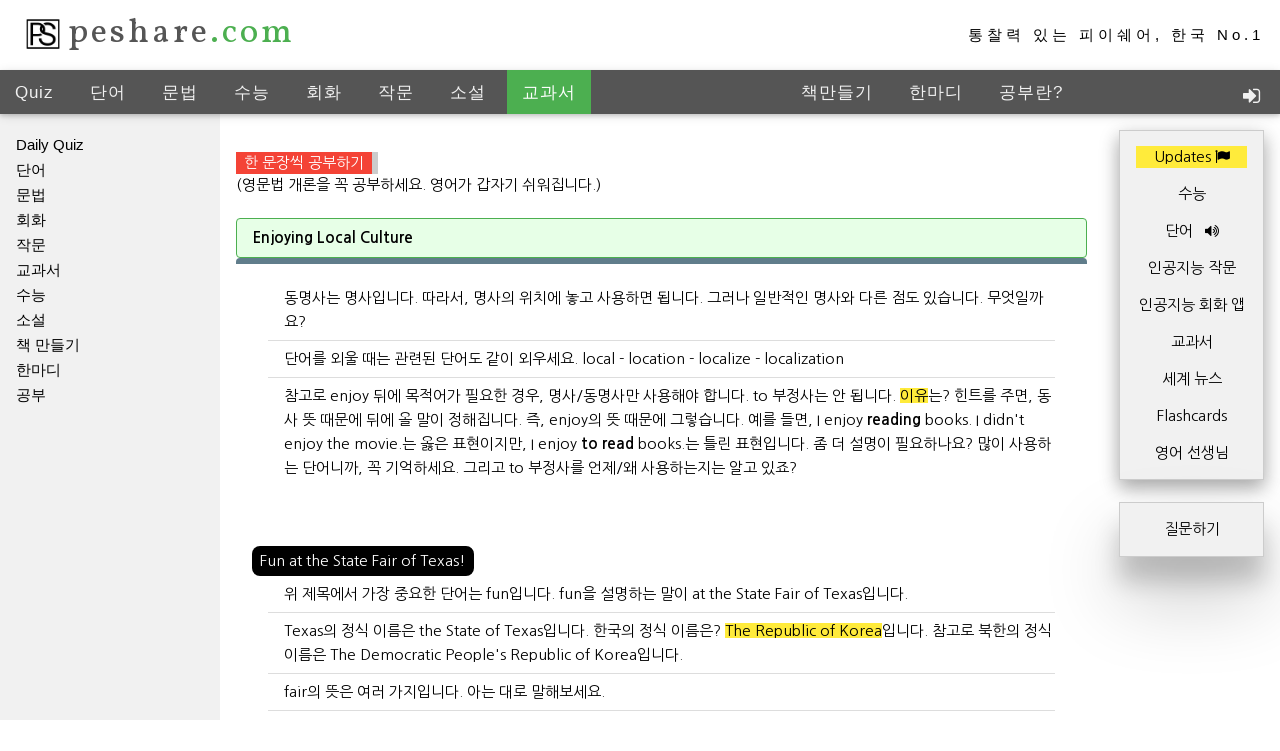

--- FILE ---
content_type: text/html;charset=UTF-8
request_url: https://peshare.com/tbw/b/vc.jsp?i=72
body_size: 21421
content:




<!DOCTYPE html><html lang="ko"><head>
        


<!-- Google tag (gtag.js) -->
<script async src="https://www.googletagmanager.com/gtag/js?id=G-GE5YC32H1P"></script>
<script>
  window.dataLayer = window.dataLayer || [];
  function gtag(){dataLayer.push(arguments);}
  gtag('js', new Date());

  gtag('config', 'G-GE5YC32H1P');
</script>





        

<link rel="stylesheet" type="text/css" href="/css/indytheme-min.css"> 
<link rel="stylesheet" href="/css/w3.css">
<link rel="stylesheet" type="text/css" href="/css/indy-min.css">
<link rel='stylesheet' href='https://fonts.googleapis.com/css?family=Vollkorn' type='text/css'>
<link rel="stylesheet" href="https://fonts.googleapis.com/earlyaccess/nanumgothic.css" type='text/css'>
<link rel="stylesheet" href="https://fonts.googleapis.com/earlyaccess/kopubbatang.css" type='text/css'>
<link rel="stylesheet" href="/css/fontasm/css/font-awesome.min.css">
<script type="text/javascript" src="/js/jquery-3.6.0.min.js"></script>
<script src="https://kit.fontawesome.com/4ea4760f26.js" crossorigin="anonymous"></script>
<script src="/js/loadCSS-min.js"></script>
<script type="text/javascript" src="/js/indy-min.js"></script>
<meta name="viewport" content="width=device-width, initial-scale=1.0">
<meta charset="UTF-8">
<link rel="icon" href="/images/ps.ico" type="image/x-icon">

<style>
/* 강제 오버라이드(모든 사이즈) */
.top .indy-logo{
  display:inline-flex !important;
  align-items:center !important;
  white-space:nowrap !important;   /* peshare .com 줄바꿈 금지 */
  width:auto !important;
}

.top .indy-logo img{
  display:inline-block !important; /* 이미지 때문에 줄바꿈 되는 것 방지 */
  margin:0 !important;
}

/* 화면이 너무 좁으면 글자/로고만 살짝 줄여서 한 줄 유지 */
@media (max-width: 420px){
  .top .indy-logo{ font-size:28px !important; letter-spacing:1px !important; }
  .top .indy-logo img{ width:40px !important; }
}
</style>

        <title>중2 영어 2과: Enjoying Local Culture (동아 윤정미) - 피이쉐어 영어</title>
        <meta name="Description" content="온라인 자습서, &lt;div class=&quot;w3-panel w3-padding w3-padding-left w3-padding-right&quot;&gt;
&lt;ul class=&quot;w3-ul&quot;&gt;
&lt;li&gt;동명사는 명사입니다. 따라서, 명사의 위치에 놓고 사용하면 됩니다. 그러나 일반적인 명사와 다른 점도 있습니다. 무엇일까요?&lt;/li&gt;
&lt;li&gt;단어를 외울 때는 관련된 단어도 같이 외우세요. local - location - localize - localization&lt;/li&gt;
&lt;li&gt;참고로 enjoy 뒤에 목적어가 필요한 경우, 명사/동명사만 사용해야 합니다. to 부정사는 안 됩니다.&amp;nbsp;&lt;span class=&quot;w3-yellow&quot;&gt;이유&lt;/span&gt;는? 힌트를 주면, 동사 뜻 때문에 뒤에 올 말이 정해집니다. 즉, enjoy의 뜻 때문에 그렇습니다. 예를 들면... Hi, I’m Eddie Parker. I live in Dallas, Texas. Now, my family and I are at the State Fair of Texas. The fair is over 130 years old, and
it’s the biggest fair in the USA. I’ll show you around. Follow me!

GOAT SHOW
Look at the goats here! This is a goat show. My younger brother, Steve, entered it. The goats in the show don’t have to be big, but
they have to be healthy. They have to produce a lot of milk to win a prize. Steve took good care of his goat, Bonnie. Wow! Steve
and Bonnie won a wh..."> 
        <meta property="og:url"           content="https://peshare.com/tbw/b/vc.jsp?i=72" />
        <meta property="og:type"          content="website" />
        <meta property="og:title"         content="중2 영어 2과: Enjoying Local Culture, 동아 윤정미" />
        <meta property="og:description"   content="온라인 자습서, &lt;div class=&quot;w3-panel w3-padding w3-padding-left w3-padding-right&quot;&gt;
&lt;ul class=&quot;w3-ul&quot;&gt;
&lt;li&gt;동명사는 명사입니다. 따라서, 명사의 위치에 놓고 사용하면 됩니다. 그러나 일반적인 명사와 다른 점도 있습니다. 무엇일까요?&lt;/li&gt;
&lt;li&gt;단어를 외울 때는 관련된 단어도 같이 외우세요. local - location - localize - localization&lt;/li&gt;
&lt;li&gt;참고로 enjoy 뒤에 목적어가 필요한 경우, 명사/동명사만 사용해야 합니다. to 부정사는 안 됩니다.&amp;nbsp;&lt;span class=&quot;w3-yellow&quot;&gt;이유&lt;/span&gt;는? 힌트를 주면, 동사 뜻 때문에 뒤에 올 말이 정해집니다. 즉, enjoy의 뜻 때문에 그렇습니다. 예를 들면... Hi, I’m Eddie Parker. I live in Dallas, Texas. Now, my family and I are at the State Fair of Texas. The fair is over 130 years old, and
it’s the biggest fair in the USA. I’ll show you around. Follow me!

GOAT SHOW
Look at the goats here! This is a goat show. My younger brother, Steve, entered it. The goats in the show don’t have to be big, but
they have to be healthy. They have to produce a lot of milk to win a prize. Steve took good care of his goat, Bonnie. Wow! Steve
and Bonnie won a wh..." />
        <meta property="og:image"         content="https://peshare.com/images/dictionary2.jpg" />
        <script type="application/ld+json">
            {
            "@context": "http://schema.org",
            "@type": "NewsArticle",
            "mainEntityOfPage": {
            "@type": "WebPage",
            "@id": "https://peshare.com/tbw/b/vc.jsp?i=72"
            },
            "headline": "중2 영어 2과: Enjoying Local Culture (동아 윤정미)",
            "image": [
            "https://peshare.com/images/peshare2.png"
            ],
            "datePublished": "2023-04-08",
            "dateModified": "2026-01-30",
            "author": {
            "@type": "Person",
            "name": "피이쉐어 영어"
            },
            "publisher": {
            "@type": "Organization",
            "name": "피이쉐어",
            "logo": {
            "@type": "ImageObject",
            "url": "https://peshare.com/images/peshare2.png"
            }
            },
            "description": "온라인 자습서, &lt;div class=&quot;w3-panel w3-padding w3-padding-left w3-padding-right&quot;&gt;
&lt;ul class=&quot;w3-ul&quot;&gt;
&lt;li&gt;동명사는 명사입니다. 따라서, 명사의 위치에 놓고 사용하면 됩니다. 그러나 일반적인 명사와 다른 점도 있습니다. 무엇일까요?&lt;/li&gt;
&lt;li&gt;단어를 외울 때는 관련된 단어도 같이 외우세요. local - location - localize - localization&lt;/li&gt;
&lt;li&gt;참고로 enjoy 뒤에 목적어가 필요한 경우, 명사/동명사만 사용해야 합니다. to 부정사는 안 됩니다.&amp;nbsp;&lt;span class=&quot;w3-yellow&quot;&gt;이유&lt;/span&gt;는? 힌트를 주면, 동사 뜻 때문에 뒤에 올 말이 정해집니다. 즉, enjoy의 뜻 때문에 그렇습니다. 예를 들면... Hi, I’m Eddie Parker. I live in Dallas, Texas. Now, my family and I are at the State Fair of Texas. The fair is over 130 years old, and
it’s the biggest fair in the USA. I’ll show you around. Follow me!

GOAT SHOW
Look at the goats here! This is a goat show. My younger brother, Steve, entered it. The goats in the show don’t have to be big, but
they have to be healthy. They have to produce a lot of milk to win a prize. Steve took good care of his goat, Bonnie. Wow! Steve
and Bonnie won a wh..."
            }
        </script> 
        <style>
            /* page-loading */
            .relative-wrapper {
                position: relative;
            }

            /* page-loading */
            .loading {
                position: absolute;
                top: 50%;
                left: 50%;
                transform: translate(-50%, -50%);  /* center in parent */
                display: none;
                opacity: 0.6;
                background: #e4e4e4;
                z-index: 99;
                text-align: center;
                border: 16px solid #f3f3f3;
                border-radius: 50%;
                border-top: 16px solid blue;
                border-right: 16px solid green;
                border-bottom: 16px solid red;
                border-left: 16px solid pink;
                width: 120px;
                height: 120px;
                -webkit-animation: spin 2s linear infinite;
                animation: spin 2s linear infinite;
            }

            @-webkit-keyframes spin {
                0% {
                    -webkit-transform: rotate(0deg);
                }
                100% {
                    -webkit-transform: rotate(360deg);
                }
            }

            @keyframes spin {
                0% {
                    transform: rotate(0deg);
                }
                100% {
                    transform: rotate(360deg);
                }
            }
        </style>
    </head>
    <body>
        






<div class="w3-container top"
     style="height:70px; line-height:70px; padding-top:0; padding-bottom:0;">

    <a class="indy-logo indy-volk" href="/"
       style="display:inline-block; line-height:1; vertical-align:middle;
              position:relative; top:-2px;">
        <img src="/images/pesharePS.png" width="50" style="vertical-align:middle;">
        <span style="vertical-align:middle;">
            peshare<span class="dotcom">.com</span>
        </span>
    </a>

    <div class="w3-right w3-wide"
         style="line-height:70px;">
        통찰력 있는 피이쉐어, 한국 No.1
    </div>

</div>









<div class='w3-navbar w3-card-2 w3-slim topnav' id='topnav'>
    <div style='overflow:auto;'>
        <div style='float:left;width:50%;overflow:hidden;height:44px'>
            <a href='javascript:void(0);' class='topnav-localicons w3-hide-large w3-left' onclick='open_menu()' title='Menu'>M</a>
            
            
            <a href='/kaya/index.jsp' class='w3-hide-small' title='Quiz'>Quiz</a>
            <a href='/word/index.jsp' class='w3-hide-small' title='단어'>단어</a>
            <a href='/grammar/index.jsp' class='w3-hide-small' title='문법'>문법</a>
            <a href='/sat/2026/index.jsp' class='w3-hide-small' title='수능'>수능</a>
            <a href='/ai/stt.jsp' class='w3-hide-small' title='회화'>회화</a>
            <a href='/writing/w.jsp' class='w3-hide-small' title='작문'>작문</a>
            <a href='/novel/index.jsp' class='w3-hide-small' title='소설'>소설</a>
            <a href='/tbw/index.jsp' class='w3-hide-small' title='교과서'>교과서</a>
            
            

        </div>
        <div style='float:right;width:110px;overflow:hidden;height:44px;'>
            
            
            <a href='javascript:void(0);' class='topnav-icons w3-right' onclick="document.getElementById('id01').style.display = 'block'">
                <i class='fa fa-sign-in'></i>
            </a>
            

        </div>
        <div class='w3-hide-small' style='float:right;width:30%;overflow:hidden;height:44px;'>
            <a href='/book/index.jsp' class='w3-hide-small' title='책만들기'>책만들기</a>
            <a href='/saying/index.jsp' class='w3-hide-small' title='한마디'>한마디</a>
            <a href='/study/index.jsp' class='w3-hide-small' title='공부란 무엇인가?'>공부란?</a>
            <a href='/ai/index.jsp' class='w3-hide-small' title='인공지능학습'>인공지능학습</a>
            <a href='/fun/index.jsp' class='w3-hide-small' title='Fun'>TED+</a>

            
            
        </div>
    </div>

    <div id='nav_tutorials' class='w3-dropnav w3-light-grey w3-card-2 w3-center'></div>
    <div id='nav_references' class='w3-dropnav w3-light-grey w3-card-2 w3-center'></div>
    <div id='nav_examples' class='w3-dropnav w3-light-grey w3-card-2 w3-center'></div>
    <div id='nav_translate' class='w3-dropnav w3-light-grey w3-card-2 w3-center'></div>
    <div id='nav_search' class='w3-dropnav w3-light-grey w3-card-2 w3-center'></div>

</div>




<div id="id01" class="w3-modal">
    <div class="w3-modal-content w3-card-8 w3-animate-zoom" style="max-width:600px">

        <div class="w3-center"><br>
            <span onclick="document.getElementById('id01').style.display = 'none'" class="w3-closebtn w3-hover-red w3-container w3-padding-8 w3-display-topright" title="Close Modal">&times;</span>

            
            <img src="/images/img_avatar4.png" alt="Avatar" style="width:30%" class="w3-circle w3-margin-top">
            
        </div>

        <form class="w3-container" action="/main/validLogin.jsp" method="post" autocomplete="on">
            <div class="w3-section">
                <label><b>이메일</b></label>
                <input class="w3-input w3-border w3-margin-bottom" type="text" placeholder="이메일" name="usrId" required>

                <label><b>비밀번호</b></label>
                <input class="w3-input w3-border" type="password" placeholder="비밀번호" name="usrPass" required>

                <button class="w3-btn-block w3-green w3-section w3-padding" type="submit">로그인</button>
                
                <input type="hidden" name="rtp" value="/tbw/b/vc.jsp?i=72">

                <br>
                
                <a href="https://nid.naver.com/oauth2.0/authorize?response_type=code&client_id=x_xoSlp1tR39jVmVBDX_&redirect_uri=https%3A%2F%2Fpeshare.com%2Fmain%2Fcallbacknaver.jsp&state=504550218147767591408150251277916501577"><img height="40" src="http://static.nid.naver.com/oauth/small_g_in.PNG"/></a>
                <a onclick="kakaoLogin();" href="#"><img src="/images/kakao_login_medium_narrow.png" height="40"></a>
                    
<script src="https://developers.kakao.com/sdk/js/kakao.js"></script>
<script>
    // Initialize Kakao JavaScript SDK with your app key
    const APP_KEY = 'daacc92eb27d235f6994a637e6267c53';
    Kakao.init(APP_KEY);

    // Check if SDK was initialized
    //console.log('Kakao SDK initialized:', Kakao.isInitialized());

    // Login with Kakao
    function kakaoLogin() {
        Kakao.Auth.login({
            success: function (authObj) {
                //console.log('Authentication successful:', authObj);

                // Extract and log the access token
                var token = authObj.access_token;
                //console.log('Access token:', token);

                // Request user info from Kakao API
                requestUserInfo();
            },
            fail: function (err) {
                console.error('Failed to authenticate:', err);
                alert(JSON.stringify(err));
            }
        });
    }

    // Logout from Kakao
    function kakaoLogout() {
        if (!Kakao.Auth.getAccessToken()) {
            console.log('Not logged in.');
            return;
        }

        Kakao.API.request({
            url: '/v1/user/unlink',
            success: function (response) {
                console.log('Logout successful:', response);
            },
            fail: function (error) {
                console.error('Failed to logout:', error);
            },
            always: function () {
                // Always clear the access token regardless of the request result
                Kakao.Auth.setAccessToken(undefined);
            }
        });
    }

    function requestUserInfo() {
        Kakao.API.request({
            url: '/v2/user/me',
        })
                .then(function (res) {
                    // Extracting the desired properties
                    var nickname = res.properties.nickname;
                    var email = res.kakao_account.email;
                    var age_range = res.kakao_account.age_range;
                    var birthday = res.kakao_account.birthday;
                    var gender = res.kakao_account.gender;

                    // Prepare the data to be sent
                    var data = {
                        nickname: nickname,
                        email: email,
                        age_range: age_range,
                        birthday: birthday,
                        gender: gender
                    };

                    // Send the data to the server
                    fetch('/main/callbackkakao.jsp', {
                        method: 'POST',
                        headers: {
                            'Content-Type': 'application/json'
                        },
                        body: JSON.stringify(data)
                    })
                            .then(response => {
                                // Check if the request was successful
                                if (response.ok) {
                                    // Wait for 1 second (1000 milliseconds) before redirecting
                                    setTimeout(function () {
                                        //window.location.href = '/';
                                        window.location.href = '/main/callbackkakao2.jsp';
                                    }, 300);
                                } else {
                                    throw new Error('Request failed: ' + response.status);
                                }

                            })
                            .catch(error => console.log('Error:', error));
                })
                .catch(function (err) {
                    alert(
                            'failed to request user information: ' + JSON.stringify(err)
                            );
                });
    }


</script>

            </div>
        </form>

        <div class="w3-container w3-border-top w3-padding-16 w3-light-grey">
            <button onclick="document.getElementById('id01').style.display = 'none'" type="button" class="w3-btn w3-blue">취소</button>
            <button onclick="document.location.href = '/main/crtUser.jsp'" type="button" class="w3-btn w3-blue">회원가입</button>
            <span class="w3-right w3-padding w3-hide-small">Forgot <a href="/main/signin_forgot.jsp">password?</a></span>
        </div>

    </div>
</div>






        <div class='w3-row w3-light-grey' id='belowtopnav'>
            




<script>
    //on load
    $(document).ready(function () {
        togglekayaListList = 1;
        toggleListgramList = 1;
        toggleListsatList = 1;
        toggleListwriteList = 1;
        toggleListftalesList = 1;
        toggleListnovelList = 1;
        toggleListmbookList = 1;
        toggleListlisteningList = 1;
        toggleListstudyList = 1;
        toggleListsayingList = 1;
        toggleListaiList = 1;
        toggleListmyInfo = 1;
        toggleListWords = 1;
    });

    //var toggleList = 1;
    function show_sat(_id) {
        $(document).ready(function () {
            $('#' + _id).removeClass('w3-hide');

            if (_id == "kayaList") {
                if (togglekayaListList == 1) {
                    $('#' + _id).show();
                    togglekayaListList = 2;
                } else {
                    $('#' + _id).hide();
                    togglekayaListList = 1;
                }
            }

            if (_id == "myInfo") {
                if (toggleListmyInfo == 1) {
                    $('#' + _id).show();
                    toggleListmyInfo = 2;
                } else {
                    $('#' + _id).hide();
                    toggleListmyInfo = 1;
                }
            }

            if (_id == "aiList") {
                if (toggleListaiList == 1) {
                    $('#' + _id).show();
                    toggleListaiList = 2;
                } else {
                    $('#' + _id).hide();
                    toggleListaiList = 1;
                }
            }

            if (_id == "sayingList") {
                if (toggleListsayingList == 1) {
                    $('#' + _id).show();
                    toggleListsayingList = 2;
                } else {
                    $('#' + _id).hide();
                    toggleListsayingList = 1;
                }
            }

            if (_id == "studyList") {
                if (toggleListstudyList == 1) {
                    $('#' + _id).show();
                    toggleListstudyList = 2;
                } else {
                    $('#' + _id).hide();
                    toggleListstudyList = 1;
                }
            }

            if (_id == "listeningList") {
                if (toggleListlisteningList == 1) {
                    $('#' + _id).show();
                    toggleListlisteningList = 2;
                } else {
                    $('#' + _id).hide();
                    toggleListlisteningList = 1;
                }
            }

            if (_id == "mbookList") {
                if (toggleListmbookList == 1) {
                    $('#' + _id).show();
                    toggleListmbookList = 2;
                } else {
                    $('#' + _id).hide();
                    toggleListmbookList = 1;
                }
            }

            if (_id == "novelList") {
                if (toggleListnovelList == 1) {
                    $('#' + _id).show();
                    toggleListnovelList = 2;
                } else {
                    $('#' + _id).hide();
                    toggleListnovelList = 1;
                }
            }

            if (_id == "ftalesList") {
                if (toggleListftalesList == 1) {
                    $('#' + _id).show();
                    toggleListftalesList = 2;
                } else {
                    $('#' + _id).hide();
                    toggleListftalesList = 1;
                }
            }

            if (_id == "writeList") {
                if (toggleListwriteList == 1) {
                    $('#' + _id).show();
                    toggleListwriteList = 2;

                } else {
                    $('#' + _id).hide();
                    toggleListwriteList = 1;
                }
            }

            if (_id == "satList") {
                if (toggleListsatList == 1) {
                    $('#' + _id).show();
                    toggleListsatList = 2;


                } else {
                    $('#' + _id).hide();
                    toggleListsatList = 1;
                }
            }

            if (_id == "gramList") {
                if (toggleListgramList == 1) {
                    $('#' + _id).show();
                    toggleListgramList = 2;

                } else {
                    $('#' + _id).hide();
                    toggleListgramList = 1;
                }
            }
            
            if (_id == "wordsList") {
                if (toggleListWords == 1) {
                    $('#' + _id).show();
                    toggleListWords = 2;

                } else {
                    $('#' + _id).hide();
                    toggleListWords = 1;
                }
            }
        });
    }
</script>

<div class='w3-col w3-slim' id='leftmenu'>
    <div id='leftmenuinner'>
        <div class='w3-light-grey' id='leftmenuinnerinner'>
            <a href='javascript:void(0)' onclick='close_menu()' class='w3-closebtn w3-hide-large w3-large' style='padding:3px 12px;'>&times;</a>
            
            <a class="indy-a-no" href="/kaya/index.jsp" onmouseover="show_sat('kayaList')">Daily Quiz</a>
            <div class="w3-hide" id="kayaList">
                <ul>
                    <li><a target="_top" href="/kaya/index.jsp">Kaya</a></li>
                    <li><a target="_top" href="/kaya/browseNpSpellCheck.jsp">점수 확인</a></li>
                    
                </ul>
            </div>

            <a class="indy-a-no" href="/word/index.jsp" onmouseover="show_sat('wordsList')">단어</a>
            <div class="w3-hide" id="wordsList">
                <ul>
                    <li><a target="_top" href="/wman/">내 사전</a></li>
                    <li><a target="_top" href="/word/browseSatWdWithP.jsp?yr=10&ctg=0">수능 기출 단어</a></li>
                    
                </ul>
            </div>
            
            <a class="indy-a-no" href="/grammar/" onmouseover="show_sat('gramList')">문법</a>
            <div class="w3-hide" id="gramList">
                <ul>
                    <li><a target="_top" href="/grammar/intro_grammar.jsp">영문법 개론</a></li>
                    <li><a target="_top" href="/grammar/"><strong>OK</strong> 영문법</a></li>
                    <li><a target="_top" href="/grammar/mustknow/yr1.jsp">왕초보 영문법</a></li>
                    
                    
                </ul>
            </div>
                
            <a class="indy-a-no" href="/ai/stt.jsp">회화</a>
            <a class="indy-a-no" href="/writing/w.jsp">작문</a>
            <a class="indy-a-no" href="/tbw/index.jsp">교과서</a>

            <a class="indy-a-no" href="/sat/2026/index.jsp" onmouseover="show_sat('satList')">수능</a>
            <div class="w3-hide" id="satList">
                <ul>
                    <li><a target="_top" href="/sat/general.jsp">설명</a></li>
                    <li><a target="_top" href="/sat/2026/index.jsp"><strong style="color: red">2026학년도 수능</strong></a></li>
                    <li><a target="_top" href="/sat/2025/index.jsp">2025학년도 수능</a></li>
                    <li><a target="_top" href="/sat/2024/index.jsp">2024학년도 수능</a></li>
                    <li><a target="_top" href="/sat/2023/index.jsp">2023학년도 수능</a></li>
                    <li><a target="_top" href="/sat/2022/index.jsp">2022학년도 수능</a></li>
                    <li><a target="_top" href="/sat/2021/index.jsp">2021학년도 수능</a></li>
                    <li><a target="_top" href="/sat/2020/index.jsp">2020학년도 수능</a></li>
                    <li><a target="_top" href="/sat/2019/index.jsp">2019학년도 수능</a></li>
                    <li><a target="_top" href="/sat/2018/index.jsp">2018학년도 수능</a></li>
                    <li><a target="_top" href="/sat/2017/index.jsp">2017학년도 수능</a></li>
                    <li><a target="_top" href="/sat/2016/index.jsp">2016학년도 수능</a></li>
                    <li><a target="_top" href="/sat/2015/index.jsp">2015학년도 수능</a></li>
                    <li><a target="_top" href="/sat/2014/index.jsp">2014학년도 수능</a></li>
                    <li><a target="_top" href="/sat/2013/index.jsp">2013학년도 수능</a></li>
                    <li><a target="_top" href="/sat/2012/index.jsp">2012학년도 수능</a></li>
                    <li><a target="_top" href="/sat/2011/index.jsp">2011학년도 수능</a></li>
                    <li><a target="_top" href="/sat/2010/index.jsp">2010학년도 수능</a></li>
                    <li><a target="_top" href="/sat/2021_06/">2020.6 수능 모의평가</a></li>
                    <li><a target="_top" href="/sat/2020_09/no18.jsp">2019.9 수능 모의평가</a></li>
                    <li><a target="_top" href="/sat/2020_06/no18.jsp">2019.6 수능 모의평가</a></li>
                    <li><a target="_top" href="/sat/2017_09/2017_09_No18.jsp">2016.9 수능 모의평가</a></li>
                    <li><a target="_top" href="/sat/2017_06/2017_06_No18.jsp">2016.6 수능 모의평가</a></li>
                    
                </ul>
            </div>

            

            <a class="indy-a-no" href="/novel/the_client.jsp" onmouseover="show_sat('novelList')">소설</a>

            <a class="indy-a-no" href="/book/index.jsp" onmouseover="show_sat('mbookList')">책 만들기</a>

            <a class="indy-a-no" href="/saying/index.jsp" onmouseover="show_sat('sayingList')">한마디</a>
          
            
            <a class="indy-a-no" href="/study/good_edu_is.jsp" onmouseover="show_sat('studyList')">공부</a>
            <div class="w3-hide" id="studyList">
                <ul>
                    <li><a target="_top" href="/study/good_edu_is.jsp">좋은 교육</a></li>
                    <li><a target="_top" href="/study/reading_is.jsp">읽기</a></li>
                    <li><a target="_top" href="/study/study_is.jsp">공부</a></li>
                </ul>
            </div>
            
            


            

            

            
            
        </div>
    </div>&nbsp;
</div>
            <div class='w3-rest'>
                <div class='w3-row w3-white'>
                    <div class='w3-col l10 m12' id='main'>
                        





<!-- Go to www.addthis.com/dashboard to customize your tools -->

<br>
<div class="w3-tag w3-red w3-rightbar">한 문장씩 공부하기</div>
<br>
(영문법 개론을 꼭 공부하세요. 영어가 갑자기 쉬워집니다.)
<br><br>

<div class="w3-pale-green w3-border w3-border-green w3-padding w3-round">
    <b>Enjoying Local Culture</b>
</div>
<div class="w3-container w3-border-bottom w3-round w3-padding w3-border-blue-grey w3-round w3-bottombar w3-topbar">
    
    
    <div class="w3-panel w3-padding w3-padding-left w3-padding-right">
<ul class="w3-ul">
<li>동명사는 명사입니다. 따라서, 명사의 위치에 놓고 사용하면 됩니다. 그러나 일반적인 명사와 다른 점도 있습니다. 무엇일까요?</li>
<li>단어를 외울 때는 관련된 단어도 같이 외우세요. local - location - localize - localization</li>
<li>참고로 enjoy 뒤에 목적어가 필요한 경우, 명사/동명사만 사용해야 합니다. to 부정사는 안 됩니다.&nbsp;<span class="w3-yellow">이유</span>는? 힌트를 주면, 동사 뜻 때문에 뒤에 올 말이 정해집니다. 즉, enjoy의 뜻 때문에 그렇습니다. 예를 들면, I enjoy&nbsp;<strong>reading</strong>&nbsp;books. I didn't enjoy the movie.는 옳은 표현이지만, I enjoy&nbsp;<strong>to read</strong>&nbsp;books.는 틀린 표현입니다. 좀 더 설명이 필요하나요? 많이 사용하는 단어니까, 꼭 기억하세요. 그리고 to 부정사를 언제/왜 사용하는지는 알고 있죠?</li>
</ul>
</div>
<p>&nbsp;</p>
<div class="w3-tag w3-black w3-padding-small w3-round-large w3-padding-small">Fun at the State Fair of Texas!</div>
<div class="w3-panel w3-padding-left w3-padding-right">
<ul class="w3-ul">
<li>위 제목에서 가장 중요한 단어는 fun입니다. fun을 설명하는 말이 at the State Fair of Texas입니다.</li>
<li>Texas의 정식 이름은 the State of Texas입니다. 한국의 정식 이름은?&nbsp;<span class="w3-yellow">The Republic of Korea</span>입니다. 참고로 북한의 정식 이름은 The Democratic People's Republic of Korea입니다.</li>
<li>fair의 뜻은 여러 가지입니다. 아는 대로 말해보세요.</li>
<li>= (정기적으로 열리는) 장(the State Fair of Texas는 1년에 한 번씩 약 3주간 열립니다), 박람회/전시회(job fair), 공정한, 아름다운 (fair lady), 꽤 많은, ...</li>
</ul>
</div>
<p>&nbsp;</p>
<p>Hi, I&rsquo;m Eddie Parker.</p>
<div class="w3-panel w3-padding-left w3-padding-right">
<ul class="w3-ul">
<li>대화할 때는 줄이는 것이 일반적입니다. I am Eddie Parker.는 강조할 때 하는 표현입니다. 소리도 약간 크게 합니다.</li>
</ul>
</div>
<p>I&nbsp;<span class="w3-blue">live</span>&nbsp;in Dallas, Texas.</p>
<div class="w3-panel w3-padding-left w3-padding-right">
<ul class="w3-ul">
<li>I live in Texas.와 I am living in Texas.는 뜻이 크게 다릅니다. 무엇이 다를까요?</li>
</ul>
</div>
<p>Now,&nbsp;<span class="w3-blue">my family and I</span>&nbsp;are at the State Fair of Texas.</p>
<div class="w3-panel w3-padding-left w3-padding-right">
<ul class="w3-ul">
<li>my family and I라는 표현은 일반적이지만, I and my family라는 표현은 다소 좋지 않은 표현입니다. 이유는? 힌트를 주면, you and I &gt; I and you, ladies and gentlemen &gt; gentlemen and ladies, ...</li>
<li>위 문장에서 쉼표의 정체는? 빼도 될까요?</li>
</ul>
</div>
<p>The fair is&nbsp;<span class="w3-blue">over 130 years old</span>, and it&rsquo;s&nbsp;<span class="w3-blue">the biggest</span>&nbsp;fair in&nbsp;<span class="w3-blue">the</span>&nbsp;USA.</p>
<div class="w3-panel w3-padding-left w3-padding-right">
<ul class="w3-ul">
<li>I'm tallest in my family. (O/X)</li>
<li>맞는 표현입니다.</li>
<li>a biggest fair는 틀린 표현입니다. 그럼, 언제 the를 붙여야 하나요?</li>
<li>미국의 정식 이름은 The United States of America입니다.</li>
</ul>
</div>
<p>I&rsquo;ll&nbsp;<span class="w3-blue">show</span>&nbsp;you around.</p>
<div class="w3-panel w3-padding-left w3-padding-right">
<ul class="w3-ul">
<li>around의 사용법은 다양합니다.</li>
<li>He looked around. He showed me around...</li>
<li>around the corner, around 11 p.m., he lives around Chicago, ...</li>
<li>I'd like to speak to him if he's around.</li>
<li>show의 사용법도 위 표현에 추가하여 몇 개 더 알아야 합니다.</li>
</ul>
</div>
<p>Follow me!</p>
<div class="w3-panel w3-padding-left w3-padding-right">
<ul class="w3-ul">
<li>I am following you. = You are being followed by me. = I&nbsp;&nbsp;You</li>
</ul>
</div>
<p>&nbsp;</p>
<p>Look&nbsp;<span class="w3-blue">at</span>&nbsp;the goats here!</p>
<div class="w3-panel w3-padding-left w3-padding-right">
<ul class="w3-ul">
<li>look은 뜻이 2가지입니다. (1) 쳐다보다, (2) 보이다.</li>
<li>(1) 쳐다본다고 하니, 무엇을 쳐다보는지 방향을 가리키는 at이 필요합니다. 방향을 가리키는 단어에는 at, ...가 있습니다.</li>
<li>(2) My mom looks happy.의 뜻은&nbsp;<strong>나의 엄마는</strong>&nbsp;(현재)&nbsp;<strong>보인다</strong>&nbsp;+ (그 상태가)&nbsp;<strong>행복한 (상태)</strong>.</li>
<li><span class="w3-yellow">단어 하나짜리 형용사</span>는 명사의 상태를 나타냅니다.</li>
<li>느낌표를 영어로?</li>
</ul>
</div>
<p>This is a goat show.</p>
<div class="w3-panel w3-padding-left w3-padding-right">
<ul class="w3-ul">
<li>baby goat = kid</li>
<li>염소가 참 말을 안 듣고, 사람이 옆으로 가면 박치기하려고 달려듭니다. 위험합니다. 아이들이 말을 잘 안 들으니까, 어른들이 "요런,&nbsp;<strong>염소 새끼</strong>야" 하다가, 만들어진 단어입니다. '양치기 소년'에 보면, "늑대야~"하고 거짓말하는 부분이 나옵니다. 어른들 골탕 먹이죠. 그래서 kid가&nbsp;<strong>농담한다</strong>는 뜻도 만들어졌습니다. 다, 제 추측입니다.</li>
</ul>
</div>
<p>My younger brother, Steve,&nbsp;<span class="w3-blue">enter</span>ed it.</p>
<div class="w3-panel w3-padding-left w3-padding-right">
<ul class="w3-ul">
<li>enter, visit, approach, ... 시험에 잘 나오는 단어입니다.</li>
<li>enter :&nbsp;<strong>~에 들어가다</strong>&nbsp;뜻 때문에 뒤에 into가 없습니다. 예를 들면 he entered my room은 he went into my room으로 표현할 수 있습니다. enter가 더 고급 표현입니다.</li>
</ul>
</div>
<p>The goats in the show&nbsp;<span class="w3-blue">don&rsquo;t have to</span>&nbsp;be big, but they&nbsp;<span class="w3-blue">have to</span>&nbsp;be healthy.</p>
<div class="w3-panel w3-padding-left w3-padding-right">
<ul class="w3-ul">
<li>don't have to [] : ~할 필요가 없다. 예를 들면, you don't have to go there의 뜻은 '갈 필요가 없다'입니다. 물론, you don't need to go there로 표현해도 됩니다.</li>
</ul>
</div>
<p>They have to produce a lot of milk to&nbsp;<span class="w3-blue">win</span>&nbsp;a prize.</p>
<div class="w3-panel w3-padding-left w3-padding-right">
<ul class="w3-ul">
<li>a lot of는 lots of와 사용법이 같다는 것은 알고 있죠? 그러나 실제 사용해 보면, 약간 다른 점을 발견할 수 있습니다. 설명하면, a lot of는 글을 쓸 때 많이 사용하고 또 셀 수 있는 명사와 셀 수 없는 명사에 다 많이 사용됩니다. 하지만, lots of는 대화할 때 많이 사용하고 또 셀 수 있는 명사에 잘 붙어 사용됩니다.</li>
<li>win a prize는 한 단어로 기억하세요. 한국어 표현과 많이 다른 것은 글자 그대로 외우는 것이 좋습니다.</li>
</ul>
</div>
<p>Steve took good care&nbsp;<span class="w3-red">of</span>&nbsp;his goat, Bonnie.</p>
<p>&nbsp;</p>
<div class="w3-panel w3-padding-left w3-padding-right">
<ul class="w3-ul">
<li>take care는 한 단어로 사용됩니다. 보통 '돌보다'의 뜻으로 사용됩니다. take good care는 '잘 돌보다' 정도 되겠죠?</li>
<li>'돌보다' 뜻 뒤에 '누구를'에 해당하는 말이 와야 합니다. 이때 of를 하고 나서 '누구를'에 해당하는 말이 와야 합니다.&nbsp;<span class="w3-red">왜 of가 필요</span>할까요?</li>
</ul>
</div>
<p>Wow!</p>
<div class="w3-panel w3-padding-left w3-padding-right">
<ul class="w3-ul">
<li>! = exclamation point (미국 영어), exclamation mark (영국 영어) = 외침 점/표시</li>
</ul>
</div>
<p>Steve and Bonnie&nbsp;<span class="w3-blue">won</span>&nbsp;a white ribbon, third prize!</p>
<div class="w3-panel w3-padding-left w3-padding-right">
<ul class="w3-ul">
<li>다소 작은 경기에 리본을 상으로 줍니다. 큰 경기는 cup이나 trophy를 줍니다. 그리고 경기의 형태는 다양합니다. 예를 들면, 재미로 하는 경기는 game, 대표적인 것이 the (Summer/Winter) Olympic Games, 사다리 타기 형태는 tournament, 테니스 같은 경기는 match, 체조 경기는 meet,...</li>
</ul>
</div>
<p>I&rsquo;m so proud&nbsp;<span class="w3-red">of</span>&nbsp;them!</p>
<div class="w3-panel w3-padding-left w3-padding-right">
<ul class="w3-ul">
<li>마찬가지로, '자랑스러워한다' 뜻 뒤에 '누구를'에 해당하는 말이 와야 합니다. 이때 '누구를'에 해당하는 말 앞에 of가 필요합니다.&nbsp;<span class="w3-red">이유</span>는?</li>
<li>I'm so proud of myself.와 I'm so proud of me. 중에 어느 표현이 맞을까요?</li>
</ul>
</div>
<p>&nbsp;</p>
<p>Now, it&rsquo;s lunch time, so we&rsquo;re eating fair food.</p>
<div class="w3-panel w3-padding-left w3-padding-right">
<ul class="w3-ul">
<li>It's chow time. = It's time to eat.</li>
<li>fair에서 파는 음식을 fair food라고 합니다. Elephant ear 같은 것이 대표적인 음식이며, junk food를 많이 팝니다.</li>
<li>첫 번째 쉼표는 빼도 된다는 표시이고, 두 번째 쉼표는 쉬어서 앞 문장과 구분한다는 표시입니다.</li>
</ul>
</div>
<p>Mom and Dad are eating nachos and fajitas.</p>
<div class="w3-panel w3-padding-left w3-padding-right">
<ul class="w3-ul">
<li>Mom and Dad &gt; Dad and Mom</li>
<li>주어가 they에 해당하기 때문에 동사가 are eating입니다.</li>
<li>&nbsp;</li>
</ul>
</div>
<p>They are Tex<span class="w3-blue">-</span>Mex food.</p>
<div class="w3-panel w3-padding-left w3-padding-right">
<ul class="w3-ul">
<li>They를 "그들은"이라고 하면 안 됩니다. 대명사가 무엇이죠? 바로 앞에 나왔던 명사를 대신하는 말입니다. 따라서, "엄마와 아빠는"이라고 해야 합니다.</li>
<li>food는 일반적으로 세지 않습니다. We gave food and drink to the hungry travelers. 그리고 foods로 표현할 때는 '종류가 다른 음식들'이라는 뜻입니다.</li>
<li>hyphen(-)은 새로운 단어를 만들 때 사용합니다. 이메일이나 문자 보낼 때 사용해보면, 참 재미있습니다.</li>
</ul>
</div>
<p>Tex-Mex food is a combination of food from Texas and Mexico.</p>
<div class="w3-panel w3-padding-left w3-padding-right">
<ul class="w3-ul">
<li>영어를 모국어인 사람들이 대학교에 입학하면 책마다 모르는 단어가 넘쳐납니다. 그럼, 이 사람들이 사전을 들고 다닐까요? 아닙니다. 이유는? 어려운 단어는 지금처럼 글 속에 다 설명이 있습니다.</li>
</ul>
</div>
<p>Dad&rsquo;s face is getting red because his fajita is too spicy.</p>
<div class="w3-panel w3-padding-left w3-padding-right">
<ul class="w3-ul">
<li>is getting ~는 대화할 때 많이 사용하는 표현입니다. 외워두세요. He's getting better, it's getting worse, ...</li>
<li>spice - spicy (adj.)</li>
<li>season (v.) - seasoning. 예를 들면, the soup needs more seasoning.</li>
</ul>
</div>
<p><span class="w3-blue">Steve and I</span>&nbsp;are eating corn dogs.</p>
<div class="w3-panel w3-padding-left w3-padding-right">
<ul class="w3-ul">
<li>Steve and I (= we) &gt; I and Steve</li>
<li>왜 Steve and I가 더 좋은 표현이죠?</li>
</ul>
</div>
<p>They&nbsp;<span class="w3-blue">taste</span>&nbsp;great.</p>
<div class="w3-panel w3-padding-left w3-padding-right">
<ul class="w3-ul">
<li>taste는 시험에 잘 나오는 단어입니다. 비슷하게 사용되는 단어도 살펴봅시다.</li>
<li>(It/That) tastes good.</li>
<li>(It/That) sounds good.</li>
<li>(It/That/He/...) looks good.</li>
<li>smell, feel, appear, seem, ...</li>
<li><span class="w3-yellow">중요한 것은 단어마다 다 자기 사용법이 정해져 있습니다</span>.&nbsp;<strong>감각동사 뒤에는 형용사가 온다</strong>는 식으로 규칙화해서 외우는 것은 '지나친 단순화'이고, 따라서&nbsp;<strong>논리적 모순</strong>입니다.</li>
</ul>
</div>
<p>&nbsp;</p>
<p>Let&rsquo;s move&nbsp;<span class="w3-blue">on</span>&nbsp;to the quilt contest.</p>
<div class="w3-panel w3-padding-left w3-padding-right">
<ul class="w3-ul">
<li>Let's move. = Let us move.</li>
<li>on은 부사이고, 뜻은 '계속'. 비슷한 표현으로는 go on in, come on, on and on, from now on, ...</li>
</ul>
</div>
<p>Quilting has a long tradition.</p>
<p>In the past, fabric was expensive.</p>
<div class="w3-panel w3-padding-left w3-padding-right">
<ul class="w3-ul">
<li>한 단어로 외우세요: in the past, in the future, in the near future</li>
<li>at present &gt; in the present</li>
<li>fabric은 셀 수 없기 때문에, 세는 방법을 만들어 낸 것이 a piece of fabric. 비슷한 표현: a piece of paper, a glass of water, a cup of coffee, ...</li>
</ul>
</div>
<p>To make a blanket, people had to collect small&nbsp;<span class="w3-blue">pieces of fabric</span>&nbsp;and sew them together.</p>
<div class="w3-panel w3-padding-left w3-padding-right">
<ul class="w3-ul">
<li>have to collect = must collect (꼭 해야 한다는 뜻)</li>
<li>should collect = ought to collect (충고할 때 쓰는 표현)</li>
</ul>
</div>
<p>&nbsp;</p>
<p>Grandma and her friends had a quilting bee every week.</p>
<div class="w3-panel w3-padding-left w3-padding-right">
<ul class="w3-ul">
<li>a quilting bee는 한 단어로 기억하세요. quilt 하는 사람들의 친교 모임을 가리키는 말입니다.</li>
<li>참고로, every day와 everyday는 사용법이 다릅니다. 무엇이 다를까요?</li>
</ul>
</div>
<p>They had to work on the quilt for the contest for over six months.</p>
<div class="w3-panel w3-padding-left w3-padding-right">
<ul class="w3-ul">
<li>I'm working on it. 대화할 때, 많이 사용하는 표현입니다. 뜻은? On의 정체는?</li>
<li>for 시간:&nbsp;<em>for three hours</em>&nbsp;3시간 동안, 이때 for는 빼고도 많이 사용합니다.</li>
</ul>
</div>
<p>Look!</p>
<div class="w3-panel w3-padding-left w3-padding-right">
<ul class="w3-ul">
<li>look은 뜻이 크게 2가지 뜻으로 사용합니다. 무엇일까요?</li>
<li>see와 look은 무엇이 다르죠?</li>
</ul>
</div>
<p>It&rsquo;s very colorful and unique.</p>
<p>&nbsp;</p>
<p><span class="w3-blue">The most</span>&nbsp;exciting part of&nbsp;<span class="w3-blue">the day</span>&nbsp;is riding the Texas Star.</p>
<div class="w3-panel w3-padding-left w3-padding-right">
<ul class="w3-ul">
<li>단어가 길면 the most ___ N, 단어가 짧으면 the ___est N</li>
<li>She learned how to ride a horse when she was young.</li>
<li>Most children learn to ride a bicycle at an early age.</li>
<li>Give me a ride (to N).</li>
<li>the day는 오늘이라는 뜻입니다. Starbucks 메뉴에&nbsp;<em>Coffee of the Day</em>가 있습니다.&nbsp;<em>오늘의 커피</em></li>
<li>물론, today is the day!라는 표현도 있지요.</li>
</ul>
</div>
<p>It&rsquo;s a tall Ferris wheel.</p>
<div class="w3-panel w3-padding-left w3-padding-right">
<ul class="w3-ul">
<li>Ferris wheel은 한 단어입니다. 놀이동산에 있는 큰 바퀴.</li>
</ul>
</div>
<p>Wow!</p>
<p><span class="w3-blue">Steve and I</span>&nbsp;are now on the top.</p>
<p>I&rsquo;m scared, but the view is amazing!</p>
<div class="w3-panel w3-padding-left w3-padding-right">
<ul class="w3-ul">
<li>It scares me. = I'm scared.</li>
<li>처음 듣는 말일 겁니다. 한 번 따라 해보세요:&nbsp;<span class="w3-yellow"><strong>능동과 수동은 일어난 현상이 똑같다</strong></span>. 이게 무슨 말이죠?</li>
<li>그럼, 능동으로 표현할 때와 수동으로 표현할 때, 어떤 큰 차이가 있죠?</li>
</ul>
</div>
<p>&nbsp;</p>
<p>I love&nbsp;<span class="w3-blue">living</span>&nbsp;in Texas and&nbsp;<span class="w3-blue">going</span>&nbsp;to the fair.</p>
<div class="w3-panel w3-padding-left w3-padding-right">
<ul class="w3-ul">
<li>따라 해보세요:&nbsp;<span class="w3-yellow"><strong>and 앞과 뒤는 똑같이 중요하다. but, or도 마찬가지</strong></span>다.</li>
<li>많은 학생이 but 뒤에 더 중요한 말이 온다고 배운 학생들이 있는데, 잘못 배웠습니다. 한번 생각해보세요. 제 말이 맞는지. Okay?</li>
</ul>
</div>
<p>Come to the fair&nbsp;<span class="w3-blue">some day</span>!</p>
<div class="w3-panel w3-padding-left w3-padding-right">
<ul class="w3-ul">
<li>some day (언젠가)는 미래 뜻으로만 사용합니다.</li>
<li>one day (언젠가)는 미래 뜻으로도 사용하고, 과거 뜻으로도 사용합니다.</li>
<li>once upon a time처럼 과거 뜻으로만 사용하는 표현도 있습니다.</li>
</ul>
<p>&nbsp;</p>
</div>
    
</div>

<br>
<button type="button" class="w3-btn w3-padding-tiny w3-white w3-border w3-border-blue w3-round w3-pale-blue" 
        id="translatebtn" onclick="translateq('72')">번역</button>
<button type="button" class="w3-btn w3-padding-tiny w3-white w3-border w3-border-blue w3-round w3-pale-blue" 
        id="tEnbtn" onclick="tEn('72')">퀴즈</button>

        
         <button type="button" class="playButton w3-btn w3-padding-tiny w3-white w3-border w3-border-blue w3-round w3-pale-blue" 
                id="gttsbtn72" 
                onclick="webgtts('72', 'Hi, I’m Eddie Parker. I live in Dallas, Texas. Now, my family and I are at the State Fair of Texas. The fair is over 130 years old, and it’s the biggest fair in the USA. I’ll show you around. Follow me!  GOAT SHOW Look at the goats here! This is a goat show. My younger brother, Steve, entered it. The goats in the show don’t have to be big, but they have to be healthy. They have to produce a lot of milk to win a prize. Steve took good care of his goat, Bonnie. Wow! Steve and Bonnie won a white ribbon, third prize! I’m so proud of them!  Now, it’s lunch time, so we’re eating fair food. Mom and Dad are eating nachos and fajitas. They are Tex-Mex food. Tex-Mex food is a combination of food from Texas and Mexico. Dad’s face is getting red because his fajita is too spicy. Steve and I are eating corn dogs. They taste great.  Let’s move on to the quilt contest. Quilting has a long tradition. In the past, fabric was expensive. To make a blanket, people had to collect small pieces of fabric and sew them together. Grandma and her friends had a quilting bee* every week. They had to work on the quilt for the contest for over six months. Look! It’s very colorful and unique.  The most exciting part of the day is riding the Texas Star. It’s a tall Ferris wheel. Wow! Steve and I are now on the top. I’m scared, but the view is amazing! I love living in Texas and going to the fair. Come to the fair some day!', 'gttsbtn72')">음성</button>

        
<br><br>
<div id="trs72" class="exptabs" style="display:none"></div>
<div id="tEn72" class="exptabs" style="display:none"></div>
<audio style="display: none;" id="audioPlayer" controls></audio>
<div class="relative-wrapper">
    <div class="loading w3-center" id="load72" style="display:none"></div>
</div>






<script type="text/javascript">
    var currentRequests = []; // Define an array to store all AJAX requests

    function webgtts(sat_id, textToSynthesize, buttonId) {
        var buttonText = $("#" + buttonId).text();
        var audioPlayer = $("#audioPlayer");

        // Attach an 'ended' event listener to audioPlayer
        audioPlayer.on('ended', function () {
            $("#" + buttonId).text("음성");
        });

        if (buttonText == "Stop") {
            $("#" + buttonId).text("음성");
            audioPlayer[0].pause();

            // Abort all ongoing AJAX requests
            for (var i = 0; i < currentRequests.length; i++) {
                currentRequests[i].abort();
            }
            currentRequests = []; // Clear the array of requests
            $("#load" + sat_id).hide();

        } else {
            // Change all other buttons' text back to "음성"
            $(".playButton").not("#" + buttonId).text("음성");

            // Pause any currently playing audio
            if (audioPlayer[0].src) {
                audioPlayer[0].pause();
                audioPlayer[0].currentTime = 0;
            }

            $("#" + buttonId).text("Stop");
            $("#load" + sat_id).show();


            // Store the AJAX request in the currentRequests array
            var request = $.ajax({
                url: 'https://peshare.com:5000/synthesize',
                type: 'post',
                headers: {
                    'Access-Control-Allow-Origin': '*',
                    'Content-Type': 'application/json'
                },
                data: JSON.stringify({text: textToSynthesize}),
                processData: false,
                xhrFields: {
                    responseType: 'blob'
                },
                success: function (response) {
                    $("#load" + sat_id).hide();
                    // Convert the binary data to an object URL
                    var url = window.URL || window.webkitURL;
                    var audioURL = url.createObjectURL(response);

                    // Use this URL as the source for the audio player
                    audioPlayer.attr('src', audioURL);

                    // Automatically play the audio
                    audioPlayer[0].play();

                    // Remove this request from the array since the AJAX request is complete
                    var index = currentRequests.indexOf(request);
                    if (index > -1) {
                        currentRequests.splice(index, 1);
                    }
                },
                error: function (request, status, error) {
                    // Don't show an error if the request was aborted
                    if (status !== 'abort') {
                        $("#load" + sat_id).hide();
                        $("#" + buttonId).text("음성");  // Add this line to change the button text
                        console.error('Error: ' + error);
                    }

                    // Remove this request from the array since the AJAX request is complete or aborted
                    var index = currentRequests.indexOf(request);
                    if (index > -1) {
                        currentRequests.splice(index, 1);
                    }
                }

            });

            // Add the request to the array of current requests
            currentRequests.push(request);
        }
    }
</script>
  
<script language="JavaScript">
    var translateStates = {}; // Object to track the state of each translate section
    var translateRequests = {}; // Object to store the AJAX request of each translation

    function executeTranslationOrTeachMe(writing_id, url, translateSectionId, loadingId) {
        var translateSection = $(translateSectionId + writing_id);
        var randomNumber = Math.floor((Math.random() * (1000 - 1 + 1)) + 1);

        // Initialize the state for this writing_id if necessary
        if (translateStates[writing_id] === undefined) {
            translateStates[writing_id] = false;
        }

        // Toggle the translate section and update the flag
        if (translateSection.is(':visible')) {
            translateSection.slideUp();
            translateStates[writing_id] = false;
        } else {
            translateSection.slideDown();
            translateStates[writing_id] = true;
        }

        translateSection.empty();
        translateSection.prepend("<p><span id='thinking" + writing_id + randomNumber + "' class='w3-padding-small w3-white w3-border w3-border-green w3-round w3-pale-green'>생각 중입니다. 조금만 기다려 주세요.</span></p>");
        $(loadingId + writing_id).show();

        // Delay the AJAX request
        setTimeout(function () {
            // Make the AJAX request only if the translate section is still open
            if (translateStates[writing_id]) {
                // Abort the previous AJAX request for this writing_id if it is in progress
                if (translateRequests[writing_id] && translateRequests[writing_id].readyState !== 4) {
                    translateRequests[writing_id].abort();
                }

                // Send the new AJAX request
                translateRequests[writing_id] = $.ajax({
                    url: url,
                    type: 'POST',
                    data: {writing_id: writing_id},
                    success: function (response) {
                        $(loadingId + writing_id).hide();
                        // Replace newline characters with <br> tags
                        // Remove leading newline characters and replace the rest with <br> tags
                        if (response.replace(/^\s+|\s+$/g, '') === '') {
                            $("#thinking" + writing_id + randomNumber).hide();
                            $(loadingId + writing_id).hide();
                        } else {
                            //var formattedResponse = response.replace(/^\s+|\s+$/g, '').replace(/[\r\n]+/g, '<br>');
                            //var formattedResponse = response.replace(/^\s+|\s+$/g, '').replace(/[\r\n]/g, '<br>');
                            //var formattedResponse = response.replace(/^\s+|\s+$/g, '').replace(/[\r\n]+/g, '<br>');
                            //var formattedResponse = response.replace(/(?:\r\n|\r|\n)/g, '<br>');
                            var formattedResponse = response.trim().replace(/(?:\r\n|\r|\n)/g, '<br>');


                            // Update the translate div with the response
                            $(translateSectionId + writing_id).html("<p class='w3-padding-small w3-white w3-border w3-border-green w3-round w3-pale-green'>" + formattedResponse + "</p>");
                            $(translateSectionId + writing_id).show();
                        }
                    },
                    error: function (xhr, status, error) {
                        //console.log('AJAX request error:', error);
                        $("#thinking" + writing_id + randomNumber).hide();
                        $(loadingId + writing_id).hide();
                    }
                });
            } else {
                $(loadingId + writing_id).hide();
            }
        }, 1000); // to prevent clicking twice
    }

    function translateq(writing_id) {
        executeTranslationOrTeachMe(writing_id, './translate.jsp', '#trs', '#load');
    }

    function tEn(writing_id) {
        executeTranslationOrTeachMe(writing_id, './tEn.jsp', '#tEn', '#load');
    }
</script>





<script>
    let touchStartY;
    let isScrolling = false;

    function onTouchStart(e) {
        isScrolling = false; // Reset the scrolling flag
        touchStartY = e.touches[0].clientY; // Store the initial touch position
    }

    function onTouchMove() {
        isScrolling = true; // If a move is detected, set the scrolling flag
    }


    function getDefinition(keyword) {
        const apiKeyL = "5351d975-bcf1-4d3f-aa68-cca00a8754ce";
        const endpointL = "https://dictionaryapi.com/api/v3/references/learners/json/";

        const url = endpointL + keyword + "?key=" + apiKeyL;

        return new Promise((resolve, reject) => {
            $.ajax({
                url: url,
                type: "GET",
                dataType: "json",
                success: function (response) {
                    try {
                        if (response && response[0] && response[0].shortdef) {
                            const shortdefs = response[0].shortdef;
                            let definitions = [];
                            for (let i = 0; i < shortdefs.length; i++) {
                                const definition = shortdefs[i];
                                definitions.push((i + 1) + ": " + definition);
                            }
                            resolve(definitions.join('\n'));
                        } else {
                            //console.log('No definitions found for ' + keyword);
                            resolve(''); // Return an empty string when no definitions are found
                        }
                    } catch (error) {
                        console.error(`Error occurred: `);
                        reject(error);
                    }
                },
                error: function (error) {
                    console.error(`Error occurred: `);
                    reject(error);
                }
            });
        });
    }



    async function getAudio(keyword, elementId) {
        if (!isScrolling) { // Only play the audio if the action wasn't a scroll
            // Your existing code to play audio
            //console.log(`Playing audio for  with ID: `);
            var element = null;
            // Check if elementId is not null before trying to get the element
            if (elementId) {
                element = document.getElementById(elementId);
                // Check if the element is not null before trying to add the class
                if (element) {
                    element.classList.add("w3-yellow");

                    // Get the definition of the word
                    const definition = await getDefinition(keyword);

                    if (definition) {
                        // Create a new element for the message
                        var messageElement = document.createElement('div');
                        messageElement.textContent = definition;
                        messageElement.style.color = 'red';  // Customize the appearance as needed

                        // Set CSS properties for absolute positioning
                        messageElement.style.position = 'absolute';
                        messageElement.style.zIndex = '9999';  // Make sure the message appears on top
                        messageElement.style.opacity = '1.0';  // Fully visible
                        messageElement.style.backgroundColor = 'white';
                        messageElement.style.padding = '5px 20px 10px 20px';  // Add padding (top, right, bottom, left)

                        // Append the message to the body of the document
                        document.body.appendChild(messageElement);

                        // Position the message over the clicked word
                        var rect = element.getBoundingClientRect();
                        messageElement.style.left = window.scrollX + rect.left + 'px';
                        messageElement.style.top = window.scrollY + rect.top + rect.height + 'px';  // Add the height of the clicked element to move the message one line lower

                        // Set a timeout to adjust z-index and opacity after 5 seconds
                        (function (element) {
                            setTimeout(function () {
                                element.style.opacity = '0';  // Hide the message by making it fully transparent
                            }, 5000);
                        })(messageElement);
                    }
                }
            }

            const apiKey = "2254d435-8ae5-4716-93fe-1030833b937b";
            const endpoint = "https://dictionaryapi.com/api/v3/references/collegiate/json/";

            const apiKeyL = "5351d975-bcf1-4d3f-aa68-cca00a8754ce";
            const endpointL = "https://dictionaryapi.com/api/v3/references/learners/json/";

            const url = endpoint + keyword + "?key=" + apiKey;
            const urlL = endpointL + keyword + "?key=" + apiKeyL;

            $.ajax({
                url: urlL,
                type: "GET",
                dataType: "json",
                success: function (data) {
                    if (data && data.length > 0) {
                        var def = data[0];
                        var audioURL = null;

                        if (def.hasOwnProperty("hwi") && def.hwi.hasOwnProperty("prs")) {
                            var prs = def.hwi.prs;
                            if (prs.length > 0 && prs[0].hasOwnProperty("sound")) {
                                var audioFileName = prs[0].sound.audio;
                                var languageCode = "en";
                                var countryCode = "us";
                                var audioFormat = "mp3";
                                var subdirectory;

                                if (audioFileName.startsWith("bix")) {
                                    subdirectory = "bix";
                                } else if (audioFileName.startsWith("gg")) {
                                    subdirectory = "gg";
                                } else if (audioFileName.charAt(0).match(/\d|\s/)) {
                                    subdirectory = "number";
                                } else {
                                    subdirectory = audioFileName.charAt(0);
                                }

                                audioURL = "https://media.merriam-webster.com/audio/prons/" + languageCode + "/" + countryCode + "/" + audioFormat + "/" + subdirectory + "/" + audioFileName + "." + audioFormat;
                            }
                        }

                        if (audioURL != null) {
                            var audioElement = document.createElement('audio');
                            audioElement.id = 'wsound';
                            audioElement.src = audioURL;
                            audioElement.controls = true;
                            audioElement.play();
                        }

                        // Check if the element is not null before trying to remove the class
                        // Move this outside of the audioURL check, so it runs regardless of whether audio was available
                        if (element) {
                            setTimeout(function () {
                                element.classList.remove("w3-yellow");
                            }, 3000);
                        }
                    } else {
                        console.log("Data returned is empty or undefined");
                    }
                }
            });

            return true;
        }
    }
</script>



                    </div>
                    <div class="w3-col l2 m12" id="right" style="transition:margin-left .4s; padding:16px;">
                        <div class="sidesection">
                            <div id="skyscraper">
                                <div id="div-gpt-ad-0539507672015886">
                                    




<div id="lpadding12">
    <div class="w3-container w3-light-grey w3-border w3-card-8" style="width: 100%">
        <p class="w3-yellow">Updates <i class="fa fa-flag" aria-hidden="true"></i></p>
        <p><a class='indy-a-no' href='/sat/2026/index.jsp' target='_top'>수능</a></p>
        <p><a class='indy-a-no' href='/word/index.jsp' target='_top'>단어</a>
            &nbsp; <a class='indy-a-no' href='/word/waudio.jsp' target='_top'><i class="fa fa-volume-up"></i></a>
        </p>
        <p><a class='indy-a-no' href='/ai/writing.jsp' target='_top'>인공지능 작문</a></p>
        <p><a class='indy-a-no' href='/ai/stt.jsp' target='_top'><div class="w3-animate-zoom">인공지능 회화 앱</div></a></p>
        <p><a class='indy-a-no' href='/tbw/index.jsp' target='_top'>교과서</a></p>
        <p><a class='indy-a-no' href='/indy/worldnews.jsp' target='_top'>세계 뉴스</a></p>
        <p><a class='indy-a-no' href='/wman/fs.jsp' target='_top'>Flashcards</a></p>
        
        
        
        
        <p><a class='indy-a-no' href='/ai/aichat.jsp' target='_top'>영어 선생님</a></p>
    </div> 
</div>

<br>
<div class="w3-container w3-light-grey w3-border w3-card-24" style="width: 100%">
    <a href='javascript:void(0);' class='indy-a-no-black' onclick="document.getElementById('asm').style.display = 'block'">
        <p>질문하기</p>
    </a>
</div>

<div id="asm" class="w3-modal w3-left-align">
    <div class="w3-modal-content w3-card-8 w3-animate-zoom" style="max-width:600px">
        <div class="w3-center">
            <p><span onclick="document.getElementById('asm').style.display = 'none'" class="w3-closebtn w3-hover-red w3-container w3-padding-8 w3-display-topright" title="Close Modal">&times;</span></p>
        </div>

        <div class="w3-padding">
            
<h3>질문하기</h3>
<form name="askq" id="askq" method="post">
    <div>
        <p>
            <b>이메일</b>:
            <input class="w3-input w3-pale-green" type="text"
                   name="eh" id="eh" size="48" maxlength="80"
                   placeholder="답변 받을 이메일 주소">
        </p>

        <p>
            <b>제목</b>:
            <input class="w3-input w3-pale-green" type="Text"
                   name="title" id="title" size="64" maxlength="64">
        </p>
        <p>
            <b>내용</b>:
            <textarea class="w3-input w3-pale-green"
                      id="message" name="message" rows="5"></textarea>
        </p>
    </div>
    <div>
        <p>
            <input type="submit" value="Send"
                   class="w3-btn w3-padding-small w3-pink w3-round"
                   id="sendaskqBtn"
                   onclick="send_toAskQ(); return false;">
        </p>
    </div>
</form>
<script language="JavaScript" src="/js/peshare.js"></script>
<script type="text/javascript">
function send_toAskQ() {
    var isReady = true;

    document.getElementById("eh").value =
        $.trim(document.getElementById("eh").value);
    document.getElementById("title").value =
        $.trim(document.getElementById("title").value);
    document.getElementById("message").value =
        indyTextTrim(document.getElementById("message").value);

    var email = $("#eh").val();
    var emailRe = /^[A-Za-z0-9._%+-]+@[A-Za-z0-9.-]+\.[A-Za-z]{2,}$/;

    if (!email) {
        alert("이메일을 입력하세요.");
        $("#eh").focus();
        return false;
    } else if (!emailRe.test(email)) {
        alert("이메일 형식이 올바르지 않습니다.");
        $("#eh").focus();
        return false;
    }

    if (checkFormText(document.askq, "title") == false) {
        alert("제목을 입력하세요.");
        document.askq.title.focus();
        return false;
    } else if (!$.trim($("#message").val())) {
        alert("질문을 입력하세요.");
        document.askq.message.focus();
        return false;
    }

    if (isReady === true) {
        var peshareForm = document.askq;
        peshareForm.action = "/msg/send_msg_public_save.jsp";
        peshareForm.submit();
    }
}
</script>

        </div>
    </div>
</div>
<br>





<script async src="https://pagead2.googlesyndication.com/pagead/js/adsbygoogle.js?client=ca-pub-0539507672015886"
     crossorigin="anonymous"></script>
<!-- ad02 -->
<ins class="adsbygoogle"
     style="display:block"
     data-ad-client="ca-pub-0539507672015886"
     data-ad-slot="1872649448"
     data-ad-format="auto"
     data-full-width-responsive="true"></ins>
<script>
     (adsbygoogle = window.adsbygoogle || []).push({});
</script>

                                </div>
                            </div>
                        </div>
                    </div>
                </div>
                <div class="footer w3-container w3-white">      
                    <hr>
                    
                    







<div style="
     FONT-SIZE: x-small;
     PADDING-TOP: 20px;
     TEXT-ALIGN: center;">
    <p>
        <a href="/indy/privacy_policy.jsp">이용약관 및 개인정보처리방침</a>
        &nbsp;&nbsp;
        <a href="/indy/intro.jsp">소개</a>
    </p>
    <p>
        본 사이트의 콘텐츠는 저작권법의 보호를 받습니다. 복사, 배포 등을 금합니다.<br>
        Copyright &copy; 2026 Peshare LLC
    </p>
</div>
<p>&nbsp;&nbsp;</p><p>&nbsp;&nbsp;</p>




<footer id="ad-footer" class="w3-bottom w3-center" style="left: 0; bottom: -6px;">
    <script async src="https://pagead2.googlesyndication.com/pagead/js/adsbygoogle.js?client=ca-pub-0539507672015886"
    crossorigin="anonymous"></script>
    <!-- Placeholder for dynamic ad styling -->
    <ins class="adsbygoogle"
         style="display:inline-block;width:728px;height:90px;"
         data-ad-client="ca-pub-0539507672015886"
         data-ad-slot="6411308523"></ins>
    <script>
        (adsbygoogle = window.adsbygoogle || []).push({});
        
        // Function to dynamically adjust ad size
        function adjustAdSize() {
            var screenWidth = window.innerWidth;
            var adElement = document.querySelector('.adsbygoogle');
            var footerElement = document.getElementById('ad-footer');
            
            // Adjust width based on screen width, maintaining aspect ratio or adjusting to screen constraints
            if (screenWidth < 728) {
                // Example for smaller screens: adjust width to screen width minus some margin
                adElement.style.width = (screenWidth - 20) + 'px'; // 20px margin for example
                adElement.style.height = 'auto'; // Adjust height automatically or set a specific value
                footerElement.classList.add('w3-hide');
            } else {
                // For larger screens, you might want to keep the original size or set it explicitly
                adElement.style.width = '728px';
                adElement.style.height = '90px'; // Original height
                footerElement.classList.remove('w3-hide');
            }
        }

        // Adjust ad size on page load
        window.onload = adjustAdSize;
        
        // Adjust ad size on window resize
        window.onresize = adjustAdSize;
    </script>
</footer>
   


                    <br><br>
                </div>
            </div>
        </div>
        
<div id="nav_tutorials_content" style="display:none;">
    <span onclick='w3_close_nav("tutorials")' class='w3-closebtn w3-xlarge'>&times;</span>
    <div class='w3-row-padding'>
        
    </div>
</div>
<div id="nav_references_content" style="display:none;">
    <span onclick='w3_close_nav("references")' class='w3-closebtn w3-xlarge'>&times;</span>
    <div class='w3-row-padding'>
        
    </div>
</div>
<div id="nav_examples_content" style="display:none;">
    <span onclick='w3_close_nav("examples")' class='w3-closebtn w3-xlarge'>&times;</span>
    <div class='w3-row-padding'>
        
    </div>
</div>
<div id='nav_translate_content' style="display:none">
    <span onclick='w3_close_nav("translate")' class='w3-closebtn w3-xlarge'>&times;</span>
    
    <div id='google_translate_element'></div>
    <br>
</div>
<div id='nav_search_content' style="display:none">
    <span onclick='w3_close_nav("search")' class='w3-closebtn w3-xlarge'>&times;</span>
    <br><br>
    <div class='searchdiv'>
        Search peshare.com:
        <div id='googleSearch'><div class='gcse-search'></div></div>
    </div>
    <br>
</div>
<script src="/js/indy_footer.js"></script>

<!-- Go to www.addthis.com/dashboard to customize your tools -->

    </body>
</html>


--- FILE ---
content_type: text/html; charset=utf-8
request_url: https://www.google.com/recaptcha/api2/aframe
body_size: 113
content:
<!DOCTYPE HTML><html><head><meta http-equiv="content-type" content="text/html; charset=UTF-8"></head><body><script nonce="rpzY-r1KON9OmJA7qhx4Kg">/** Anti-fraud and anti-abuse applications only. See google.com/recaptcha */ try{var clients={'sodar':'https://pagead2.googlesyndication.com/pagead/sodar?'};window.addEventListener("message",function(a){try{if(a.source===window.parent){var b=JSON.parse(a.data);var c=clients[b['id']];if(c){var d=document.createElement('img');d.src=c+b['params']+'&rc='+(localStorage.getItem("rc::a")?sessionStorage.getItem("rc::b"):"");window.document.body.appendChild(d);sessionStorage.setItem("rc::e",parseInt(sessionStorage.getItem("rc::e")||0)+1);localStorage.setItem("rc::h",'1769743840123');}}}catch(b){}});window.parent.postMessage("_grecaptcha_ready", "*");}catch(b){}</script></body></html>

--- FILE ---
content_type: text/css
request_url: https://peshare.com/css/indytheme-min.css
body_size: 9217
content:
.img-responsive{max-width:100%;height:auto}.table-responsive{overflow-x:auto}a:hover,a:active{color:#6e9a06}table.lamp,table.w3-table-all{margin:16px 0}.top{position:relative;background-color:#fff;height:68px;padding-top:20px;line-height:50px;overflow:hidden;z-index:1}.indy-logo{font-family:fontawesome;text-decoration:none;line-height:1;-webkit-font-smoothing:antialiased;-moz-osx-font-smoothing:grayscale;font-size:35px;letter-spacing:3px;color:#555;display:block;position:absolute;top:17px;padding-left:2px}.indy-logo .dotcom{color:#4caf50}.indy-logo:hover{color:#555}.topnav{position:relative;z-index:2;font-size:17px;background-color:#555;color:#f1f1f1;width:100%;padding:0;letter-spacing:1px}.topnav a{padding:10px 15px 9px 15px!important;display:inline-block}.topnav a:hover{background-color:#000;color:#fff}.topnav a.active{background-color:#73ad21;background-color:#4caf50;color:#fff}a.topnav-icons{width:52px;font-size:20px!important;padding-top:11px!important;padding-bottom:13px!important}a.topnav-icons.fa-home{font-size:22px!important}a.topnav-localicons{font-size:20px!important;padding-top:6px!important;padding-bottom:12px!important}i.fa-caret-down,i.fa-caret-up{width:10px}#leftmenu h2{font-size:21px;padding-left:16px;margin:-4px 0 4px 0;width:204px}#leftmenu a{display:block;text-decoration:none;padding:2px 1px 1px 16px;font-size:15px}#leftmenu a:hover{background-color:#ddd;color:#000}#leftmenu a.active{background-color:#ddd;color:#000;background-color:#ccc;color:#000;background-color:#73ad21;background-color:#4caf50;color:#fff}#leftmenu{width:220px;z-index:9}#leftmenuinner{position:fixed;top:0;padding-top:112px;padding-bottom:0;height:100%;width:16.66666%;width:220px;background-color:transparent}#leftmenuinnerinner{height:100%;width:100%;overflow-y:hidden;overflow-x:hidden;padding-top:20px}#leftmenuinnerinner:hover{overflow-y:scroll}#leftmenu .w3-closebtn{position:absolute;right:16px;top:0}#main{padding:16px}#mainLeaderboard{height:90px}#right{text-align:center;padding-top:16px;padding-right:16px}#right a{text-decoration:none}#right a:hover{text-decoration:underline}#right h3{font-size:18px}#skyscraper{min-height:600px}.sidesection{margin-bottom:32px}.bottomad{padding:0 16px 16px 0;float:left;width:auto}.footer a{text-decoration:none}.footer a:hover{text-decoration:underline}.w3-dropnav{display:none;position:relative;width:100%;padding-bottom:40px;letter-spacing:0}.w3-dropnav .w3-closebtn{padding:0 16px 16px 16px!important;position:absolute;right:0}.w3-dropnav h3{padding-top:30px;text-align:left}.w3-dropnav a{display:block;padding:0!important;text-align:left}.w3-dropnav a:hover{background-color:transparent;color:#000}.w3-dropnav .w3-col{height:260px}.w3-dropnav #nav_references_content .w3-col{height:260px}.w3-code{border-left:4px solid #73AD21!important;border-left:4px solid #4CAF50!important}.w3-table-all td,.w3-table-all th,.w3-table-all th:first-child,.w3-table-all td:first-child{padding:8px}.w3-theme{color:#fff!important;background-color:#73AD21!important;background-color:#4CAF50!important}.w3-theme-border{border-color:#4CAF50!important}.fa-facebook-square,.fa-twitter-square,.fa-google-plus-square{padding:0 8px}.fa-facebook-square:hover,.fa-thumbs-o-up:hover{color:#3b5998}.fa-twitter-square:hover{color:#55acee}.fa-google-plus-square:hover{color:#dd4b39}#fblikeframe{display:none}#popupframe{position:fixed;height:100%;width:100%;top:0;left:0;background-color:#000;opacity:.5;z-index:999}#popupDIV{position:fixed;height:40%;width:40%;min-width:310px;min-height:250px;top:30%;left:30%;background-color:#fff;z-index:9999}#nav_translate a{display:inline}#googleSearch{color:#000}.searchdiv{max-width:400px;margin:auto;text-align:left;font-size:16px}div.cse .gsc-control-cse,div.gsc-control-cse{background-color:transparent;border:0;padding:0;margin:0}td.gsc-search-button input.gsc-search-button{background-color:#555}input.gsc-input,.gsc-input-box,.gsc-input-box-hover,.gsc-input-box-focus,.gsc-search-button{box-sizing:content-box;line-height:normal;xborder-color:transparent!important}.gsc-tabsArea div{overflow:visible}.gsst_a .gscb_a{margin-top:3px}@media screen and (max-width:601px){.w3-navbar a{display:inline-block}.w3-navbar a:first-child{padding:8px 16px}.w3-dropnav a{display:block}}@media screen and (max-width:600px){.w3-navbar{text-align:left}}@media(min-width:1675px){#main{width:79%}#right{width:21%}}@media(max-width:992px){.top{height:100px}.top img{display:block;margin:auto}.top .indy-logo{position:relative;top:0;width:100%;text-align:center;margin:auto}.toptext{width:100%;text-align:center}#leftmenu{display:none;position:fixed;top:0;height:100%;width:260px;padding-top:144px}#leftmenu h2{font-size:26px;width:100%}#leftmenu a{padding:3px 2px 3px 24px;font-size:17px}#leftmenuinner{box-shadow:0 3px 6px rgba(0,0,0,0.16),0 3px 6px rgba(0,0,0,0.23);overflow:auto;-webkit-overflow-scrolling:touch;height:100%;position:relative;width:auto;padding-top:0;background-color:#f1f1f1}#leftmenuinnerinner{overflow-y:scroll}.bottomad{float:none;text-align:center}#skyscraper{min-height:60px}}@media(min-width:993px){#leftmenu{display:block!important}}@media screen and (max-width:600px){.top{height:68px}.toptext{display:none}.w3-dropnav .w3-col,.w3-dropnav #nav_references_content .w3-col{height:auto}}.lamp{border:1px solid #ddd}.lamp th{box-sizing:content-box;padding:10px}.highCOM{color:green}.highELE{color:brown}.highATT{color:crimson}.highATT{color:red}.highVAL{color:mediumblue}.highGLB{color:#c90}.highLT,.highGT{color:blue}span.marked{color:#e80000;background-color:transparent}span.deprecated{color:#e80000;background-color:transparent}p.intro{font-size:16px}div.tutintro{width:auto;min-height:132px;position:relative}.tutintro-topic{color:#fff;width:60px;text-align:center;position:absolute;top:65px}.tutintro-topic.sub{width:100px;top:100px;color:#4caf50}div.tutintro img{float:left;margin-right:20px;margin-bottom:10px}div.tutintro p{margin-top:0;font-size:16px}code{font-size:105%;color:crimson;background-color:#f1f1f1;padding:1px 4px}.html5badge{background-image:url('/images/html5_badge20.png');background-repeat:no-repeat;background-position:right}.notsupported,.notsupported:hover,.notsupported:active,.notsupported:visited,.notsupported:link{color:#c58080}div.chapter,div.nav{font-size:20px;margin:0;padding:0;width:auto;overflow:hidden}a.chapter:link{color:#73ad21;color:#3d8b40;background-color:transparent;text-decoration:none}a.chapter:visited{color:#73ad21;color:#3d8b40;background-color:transparent;text-decoration:none}a.chapter:hover{color:#73ad21;color:#3d8b40;background-color:transparent;text-decoration:underline}a.chapter:active{color:#73ad21;color:#3d8b40;background-color:transparent;text-decoration:underline}div.chapter div.prev{width:40%;float:left;text-align:left;overflow:hidden;white-space:nowrap}div.chapter div.next{width:48%;float:right;text-align:right;white-space:nowrap;overflow:hidden}div.nav div.prev{width:22%;float:left;text-align:left;overflow:hidden;white-space:nowrap}div.nav div.home,div.nav div.video{margin-left:3%;width:46%;float:left;text-align:center;overflow:hidden;white-space:nowrap}div.nav div.next{width:28%;float:right;text-align:right;overflow:hidden;white-space:nowrap}.w3-btn,.w3-btn:link,.w3-btn:visited{color:#fff;background-color:#73ad21;background-color:#4caf50;box-shadow:0 1px 3px rgba(0,0,0,0.12),0 1px 2px rgba(0,0,0,0.24)}.w3-btn:hover,.w3-btn:active{background-color:#fff;color:#73ad21;color:#4caf50;box-shadow:0 8px 16px 0 rgba(0,0,0,0.2),0 6px 20px 0 rgba(0,0,0,0.19)}a.w3-btn[href*="exercise.asp"]{margin:10px 5px 0 0}a.btnplayit,a.btnplayit:link,a.btnplayit:visited{background-color:#ffad33;padding:1px 10px 2px 10px}a.btnplayit:hover,a.btnplayit:active{background-color:#fff;color:#ffad33}a.btnsmall:link,a.btnsmall:visited,a.btnsmall:active,a.btnsmall:hover{float:right;padding:1px 10px 2px 10px;font:15px Verdana,sans-serif}a.btnsmall:active,a.btnsmall:hover{color:#73ad21;color:#4caf50;background-color:#fff}div.tryit_ex{margin-bottom:5px;overflow:auto}div.tryit_ex img{float:left;margin-right:10px}div.tryit_ex h2{margin-top:5px}table.tecspec{width:100%;max-width:100%;border-bottom:1px solid #ddd}table.tecspec>thead>tr>th,table.tecspec>tbody>tr>th,table.tecspec>tfoot>tr>th,table.tecspec>thead>tr>td,table.tecspec>tbody>tr>td,table.tecspec>tfoot>tr>td{padding:8px;line-height:1.42857143;vertical-align:top;border-top:1px solid #ddd}table.tecspec th{text-align:left}@media screen and (max-width:700px){#mainLeaderboard{height:60px}#div-gpt-ad-0539507672015886-0{float:none;margin-left:auto;margin-right:auto}#div-gpt-ad-0539507672015886-3{float:none;margin-left:auto;margin-right:auto}.prev .chapter,.next .chapter,.home .chapter,.video .chapter{color:transparent!important}.prev .chapter::after,.next .chapter::after,.home .chapter::after,.video .chapter::after{position:absolute!important;color:#73AD21!important;color:#4CAF50!important}.prev .chapter::after{content:"\ab"!important;left:15px!important;font-size:30px!important}.next .chapter::after{content:"\bb"!important;right:15px!important;font-size:30px!important}.home .chapter::after{font-family:'fontawesome';font-size:30px;content:"\e800";left:47%}.video .chapter::after{content:"\f008";left:49%;font-size:24px}.homeOperaMini .chapter::after{content:"Home";left:47%}}

--- FILE ---
content_type: text/css
request_url: https://peshare.com/css/indy-min.css
body_size: 3573
content:
.indy-volk{font-family:'Vollkorn',serif}.jeju-mj{font-family:'Jeju Myeongjo',serif}.nanum-mj{font-family:'Nanum Myeongjo',serif}.nanum-gothic{font-family:'Nanum Gothic',sans-serif}.nanum-brush{font-family:'Nanum Brush Script',cursive}.notosans-kr{font-family:'Noto Sans KR',sans-serif}.sidenavgra{height:100%;width:0;position:fixed;z-index:2;top:0;left:0;background-color:white;color:black;overflow-x:hidden;transition:.5s;padding-top:60px;overflow:auto}.sidenavgra a{padding:8px 8px 8px 32px;text-decoration:none;font-size:25px;color:#818181;display:block;transition:.3s}.sidenavgra a:hover{color:#607d8b}.closebtngra{position:absolute;top:0;right:25px;font-size:36px!important;margin-left:50px}@media screen and (max-height:450px){.sidenavgra{padding-top:15px}.sidenavgra a{font-size:18px}}.indy-accordion-content{cursor:auto;display:none;position:relative;width:100%;margin:0;padding:0}.indy-accordion-content a{padding:6px 16px;display:block}.indy-accordion-content a:hover{background-color:#ccc}.correctAnsw-input[type=text]{border:1px solid blue;border-radius:4px}.wrongAnsw-input[type=text]{border:1px solid red;border-radius:4px}.correctAnsw-input-bottom[type=text]{border:0;border-bottom:2px solid #008080;outline:0}.wrongAnsw-input-bottom[type=text]{border:0;border-bottom:1px solid red;outline:0}.indy-signin{margin:auto;border:1px solid grey;padding:20px}.tooltip-top{position:relative;display:inline-block;border-bottom:1px dotted black}.tooltip-top .tooltiptext-top{visibility:hidden;width:120px;background-color:black;color:#fff;text-align:center;border-radius:6px;padding:5px 0;position:absolute;z-index:1;bottom:100%;left:50%;margin-left:-60px}.tooltip-top:hover .tooltiptext-top{visibility:visible}ul{line-height:1.6}li{line-height:1.6}#suggestAnsw-list{float:left;list-style:none;margin:0;padding:0;width:50%;overflow:auto;position:absolute;z-index:2;line-height:1}#suggestAnsw-list li{padding:2px;background:#ffeb3b;padding-left:10px}#suggestAnsw-list li:hover{background:#9e9e9e}.indy-text-en{font-family:Verdana,Georgia,Lucida Console,sans-serif}.indy-spin{animation:w3-spin 4s infinite linear;-webkit-animation:w3-spin 4s infinite linear}body{font-family:Verdana,Georgia,Lucida Console,'Nanum Gothic','KoPub Batang';font-size:15px;line-height:1.5}.batang-kp{font-family:Verdana,'KoPub Batang',serif!important;font-size:1.1em}.indy-a-no{text-decoration:none;cursor:pointer}.indy-a-no:hover{text-decoration:underline;cursor:pointer;color:black}.indy-a-no-black{text-decoration:none;cursor:pointer;color:black}.indy-a-no-black:hover{text-decoration:none;cursor:pointer;color:black}
.indy-bold {
    font-weight: bold;
}
.indy-a-no-nohover {
    text-decoration: none;
    cursor: pointer;
}
.indy-a-no-nohover:hover {
    text-decoration: none;
    cursor: pointer;
}
/* 모바일/태블릿에서 로고(이미지+텍스트)를 한 줄로 고정 */
@media (max-width: 992px) {
  .top .indy-logo{
    width: auto !important;              /* 100% 강제 해제 */
    display: inline-flex !important;     /* 한 줄 배치 */
    align-items: center;
    white-space: nowrap;                /* 텍스트 줄바꿈 방지 */
    text-align: left !important;         /* 가운데 정렬 강제 해제(원하면 center로) */
  }

  .top .indy-logo img{
    display: inline-block !important;    /* block -> inline으로 되돌림 (줄바꿈 방지) */
    margin: 0 !important;
  }
}

/* 아주 작은 폰에서 공간이 부족하면 글자/로고를 살짝 줄이기(선택) */
@media (max-width: 420px) {
  .top .indy-logo { font-size: 28px; letter-spacing: 1px; }
  .top .indy-logo img { width: 40px; }
}


--- FILE ---
content_type: text/javascript
request_url: https://peshare.com/js/indy-min.js
body_size: 988
content:
function suggest_answer(b,f){var e;e=$("#"+b).val();var a=window.event;var c=false;var d=false;if("key" in a){c=a.key=="Escape"}else{c=a.keyCode==27}if(a.keyCode==9){d=true}if(e.trim()!=""){if(c||d){$("#"+f).hide()}else{$(document).ready(function(){$.ajax({type:"POST",url:"getdata.jsp",data:{keyword:$("#"+b).val(),search_box:b,suggesstion_box:f},beforeSend:function(){},success:function(g){$("#"+f).show();$("#"+f).html(g);$("#"+b).css("background","#FFF")}})})}}else{$("#"+f).hide()}}function selectCountry(c,b,a){$("#"+b).val(c);$("#"+a).hide()}function indyTextTrim(a){return a.replace(/^\s+|\s+$/gm,"")}function show_hide_element(b){var a=document.getElementById(b);if(a.className.indexOf("w3-show")==-1){a.className+=" w3-show"}else{a.className=a.className.replace(" w3-show","")}}function loadClt(b){var a="./JohnGrisham/1993TheClient/theClientTxt"+b+".jsp";$("#theClientContent").load(a)}function wikiiframe(b,a){$("#"+b).html("<iframe id='"+b+"' src='"+a+"' style='width: 100%; height: 600px; frame[seamless] { display: block;}; iframe:focus {outline: none;}'></iframe>")};

--- FILE ---
content_type: text/javascript
request_url: https://peshare.com/js/peshare.js
body_size: 7683
content:
function MarkAll(e, checkForm, elementName)
{
    if (e.checked)
    {
        CheckAll(checkForm, elementName);
    } else
    {
        ClearAll(checkForm, elementName);
    }
}

function CheckAll(checkForm, elementName)
{
    var bR = checkForm;
    var len = bR.elements.length;
    for (var i = 0; i < len; i++)
    {
        var e = bR.elements[i];
        if (e.name == elementName)
        {
            Check(e);
        }
    }

    bR.markAll.checked = true;
}

function ClearAll(checkForm, elementName)
{
    var bR = checkForm;
    var len = bR.elements.length;
    for (var i = 0; i < len; i++)
    {
        var e = bR.elements[i];
        if (e.name == elementName)
        {
            Clear(e);
        }
    }
}

function Check(e)
{
    e.checked = true;
}

function Clear(e)
{
    e.checked = false;
}

var whitespace = " \t\n\r";

function removeFrontWhitespace(s)
{
    var i = 0;
    while ((i < s.length) && charInString(s.charAt(i), whitespace))
    {
        i++;
    }

    return s.substring(i, s.length);
}


function charInString(c, s)
{
    for (i = 0; i < s.length; i++)
    {
        if (s.charAt(i) == c)
            return true;
    }
    return false
}

function trimEndSpace(s)
{
    var i = s.length - 1;

    while ((i >= 0) && (charInString(s.charAt(i), whitespace)))
    {
        i--;
    }

    if (i >= 0)
    {
        return s.substring(0, i + 1);
    }
    return "";
}

function checkFormPasswd(checkForm, elementName)
{
    if (checkForm.elements.length > 0)
    {
        var elems = checkForm.elements;

        for (var i = 0; i < elems.length; i++)
        {
            if ((elems[i].type == "password") && (elems[i].name == elementName) && (elems[i].value != ""))
            {
                return true;
            } else if ((elems[i].type == "password") && (elems[i].name == elementName) && (elems[i].value = ""))
            {
                return false;
            }
        }
    }
    return false;
}

function checkFormText(checkForm, elementName)
{
    if (checkForm.elements.length > 0)
    {
        var elems = checkForm.elements;

        for (var i = 0; i < elems.length; i++)
        {
            if ((elems[i].type == "text") && (elems[i].name == elementName) && (elems[i].value != ""))
            {
                return true;
            } else if ((elems[i].type == "text") && (elems[i].name == elementName) && (elems[i].value == ""))
            {
                return false;
            }
        }
    }
    return false;
}


function checkFormTextID(checkForm, elementID)
{
    /*
     if (checkForm.elements.length > 0)
     {
     var elems = checkForm.elements;
     
     for (var i = 0; i < elems.length; i++)
     {
     if ((elems[i].type == "text") && (elems[i].id == elementID) && (elems[i].value != ""))
     {
     return true;
     }
     else if ((elems[i].type == "text") && (elems[i].id == elementID) && (elems[i].value == ""))
     {
     return false;
     }
     }
     }
     return false;
     */

    if (document.getElementById(elementID) != null) {
        if (document.getElementById(elementID).value != '')
        {
            return true;
        }
    }
    return false;

}


function checkFormRadio(checkForm, elementName)
{
    if (checkForm.elements.length > 0)
    {
        var elems = checkForm.elements;

        for (var i = 0; i < elems.length; i++)
        {
            if ((elems[i].type == "radio") && (elems[i].name == elementName) && (elems[i].checked != false))
            {
                return true;
            }
        }
    }
    return false;
}


function checkFormCheckBox(checkForm, elementName)
{
    if (checkForm.elements.length > 0)
    {
        var elems = checkForm.elements;

        for (var i = 0; i < elems.length; i++)
        {
            if ((elems[i].type == "checkbox") && (elems[i].name == elementName) && (elems[i].checked != false))
            {
                return true;
            }
        }
    }
    return false;
}

function checkFormSelect(checkForm, elementName)
{
    if (checkForm.elements.length > 0)
    {
        var elems = checkForm.elements;

        for (var i = 0; i < elems.length; i++)
        {
            if ((elems[i].type == "select-one") && (elems[i].name == elementName) && (elems[i].selectedIndex != 0))
            {
                return true;
            }
        }
    }
    return false;
}

function checkFormTextArea(checkForm, elementName, lenth)
{
    if (checkForm.elements.length > 0)
    {
        var elems = checkForm.elements;

        for (var i = 0; i < elems.length; i++)
        {
            if ((elems[i].type == "textarea") && (elems[i].name == elementName))
            {
                removeFrontWhitespace(elems[i].value);
                trimEndSpace(elems[i].value)
                if (elems[i].value.length <= lenth)
                {
                    return true;
                }
            }
        }
    }
    return false;
}

function checkEmptyFormTextArea(checkForm, elementName)
{
    if (checkForm.elements.length == 0)
    {
        return false;
    }
    return true;
}


var _open_win;
var _open_win_usif;
var _open_win_fdbk;
var _open_win_crtfdbk;
function open_window(url, name, width, height)
{
    // do not change -- it might not work in NN
    if (name == 'usif')
    {
        _open_win_usif = window.open(url, name, "width=" + width + ",height=" + height + ", resizable=yes, scrollbars=yes, status=yes, locationbar=no, menubar=no, toolbar=no");
        _open_win_usif.focus();
    } else if (name == 'fdbk')
    {
        _open_win_fdbk = window.open(url, name, "width=" + width + ",height=" + height + ", resizable=yes, scrollbars=yes, status=yes, locationbar=no, menubar=no, toolbar=no");
        _open_win_fdbk.focus();
    } else if (name == 'crtfdbk')
    {
        _open_win = window.open(url, name, "width=" + width + ",height=" + height + ", resizable=yes, scrollbars=yes, status=yes, locationbar=no, menubar=no, toolbar=no");
        _open_win.focus();
    } else
    {
        _open_win = window.open(url, name, "width=" + width + ",height=" + height + ", resizable=yes, scrollbars=yes, status=yes, locationbar=no, menubar=no, toolbar=no");
        _open_win.focus();
    }

    return false;
}

function close_open_window()
// call this function in onunload() in the body tag to close the opened window 
// when window.opener is changed/unloaded
{
    if (_open_win) {
        if (_open_win.closed != true) {
            _open_win.close();
        }
    }
    if (_open_win_usif) {
        if (_open_win_usif.closed != true) {
            _open_win_usif.close();
        }
    }
    if (_open_win_fdbk) {
        if (_open_win_fdbk.closed != true) {
            _open_win_fdbk.close();
        }
    }
    if (_open_win_crtfdbk) {
        if (_open_win_crtfdbk.closed != true) {
            _open_win_crtfdbk.close();
        }
    }

    return true;
}

function display_collapse_expand(isdce)
{
    if (document.all.item(isdce).style.display == "")
    {
        document.all.item(isdce).style.display = "none";
        //window.event.srcElement.src = "/images/arrDown.gif"
        window.event.srcElement.src = "/images/arrRight.gif"
        window.event.srcElement.alt = "Show All";
    } else
    {
        document.all.item(isdce).style.display = "";
        window.event.srcElement.src = "/images/arrUp.gif"
        window.event.srcElement.alt = "Close All";
    }
}




--- FILE ---
content_type: text/javascript
request_url: https://peshare.com/js/indy_footer.js
body_size: 30790
content:
if (window.addEventListener) {              
  window.addEventListener("resize", browserResize);
} else if (window.attachEvent) {                 
  window.attachEvent("onresize", browserResize);
}
var xbeforeResize = window.innerWidth;
var ybeforeResize = window.innerWidth;
var zbeforeResize = window.innerWidth;
function skyscraperResize() {
if (window.innerWidth < 975 + 17) {
  document.getElementById("div-gpt-ad-0539507672015886").style.minHeight="0";
  }
}
function browserResize() {
  var afterResize = window.innerWidth;
  if ((xbeforeResize < (1450 + 14) && afterResize >= (1450 + 14)) || (xbeforeResize >= (1450 + 14) && afterResize < (1450 + 14)) ||
    (xbeforeResize < (700 + 14) && afterResize >= (700 + 14)) || (xbeforeResize >= (700 + 14) && afterResize < (700 + 14)) ||
    (xbeforeResize < (480 + 17) && afterResize >= (480 + 17)) ||(xbeforeResize >= (480 + 17) && afterResize < (480 + 17))) {
    xbeforeResize = afterResize;
  }
  if ((ybeforeResize < (1675 + 14) && afterResize >= (1675 + 14)) || (ybeforeResize >= (1675 + 14) && afterResize < (1675 + 14)) ||
  	(ybeforeResize < (1100 + 14) && afterResize >= (1100 + 14)) || (ybeforeResize >= (1100 + 14) && afterResize < (1100 + 14)) ||
    (ybeforeResize < (975 + 17) && afterResize >= (975 + 17)) || (ybeforeResize >= (975 + 17) && afterResize < (975 + 17))) {
    ybeforeResize = afterResize;
      skyscraperResize()
  }
  if ((zbeforeResize < (1200 + 14) && afterResize >= (1200 + 14)) || (zbeforeResize >= (1200 + 14) && afterResize < (1200 + 14))) {
    zbeforeResize = afterResize;
  }
}
skyscraperResize();
function open_menu() {
  var x, m;
  m = (document.getElementById("leftmenu") || document.getElementById("sidemenu"));
  if (m.style.display == "block") {
    close_menu();
  } else {
    w3_close_all_nav();  
    m.style.display = "block";
    if (document.getElementsByClassName) {
      x = document.getElementsByClassName("chapter")
      for (i = 0; i < x.length; i++) {
        x[i].style.visibility = "hidden";
      }
      x = document.getElementsByClassName("nav")
      for (i = 0; i < x.length; i++) {
        x[i].style.visibility = "hidden";
      }
      x = document.getElementsByClassName("sharethis")
      for (i = 0; i < x.length; i++) {
        x[i].style.visibility = "hidden";
      }
    }
    fix_sidemenu();
  }
}
function close_menu() {
  var m;
  m = (document.getElementById("leftmenu") || document.getElementById("sidemenu"));
  m.style.display = "none";  
  if (document.getElementsByClassName) {
    x = document.getElementsByClassName("chapter")
    for (i = 0; i < x.length; i++) {
      x[i].style.visibility = "visible";
    }
    x = document.getElementsByClassName("nav")
    for (i = 0; i < x.length; i++) {
      x[i].style.visibility = "visible";
    }
    x = document.getElementsByClassName("sharethis")
    for (i = 0; i < x.length; i++) {
      x[i].style.visibility = "visible";
    }            
  }
}
if (window.addEventListener) {
  window.addEventListener("scroll", function () {fix_sidemenu(); });
  window.addEventListener("resize", function () {fix_sidemenu(); });  
  window.addEventListener("touchmove", function () {fix_sidemenu(); });  
  window.addEventListener("load", function () {fix_sidemenu(); });
} else if (window.attachEvent) {
  window.attachEvent("onscroll", function () {fix_sidemenu(); });
  window.attachEvent("onresize", function () {fix_sidemenu(); });  
  window.attachEvent("ontouchmove", function () {fix_sidemenu(); });
  window.attachEvent("onload", function () {fix_sidemenu(); });
}
function fix_sidemenu() {
  var w, top;
  w = window.innerWidth || document.documentElement.clientWidth || document.body.clientWidth;
  top = scrolltop()    
  if (w < 993 && w > 600) {
    if (top == 0) {
      document.getElementById("leftmenu").style.paddingTop = "147px";      
    }
    if (top > 0 && top < 100) {
      document.getElementById("leftmenu").style.paddingTop = (147 - top) + "px";      
    }
    if (top > 100) {
      document.getElementById("leftmenu").style.paddingTop = document.getElementById("topnav").offsetHeight + "px";
      document.getElementById("belowtopnav").style.paddingTop = "44px";    
      document.getElementById("topnav").style.position = "fixed";    
      document.getElementById("topnav").style.top = "0";        
    } else {
      document.getElementById("belowtopnav").style.paddingTop = "0";
      document.getElementById("topnav").style.position = "relative";
    }
    document.getElementById("leftmenuinner").style.paddingTop = "0"; //SCROLLNYTT
  } else {
    if (top == 0) {
      if (w < 600) {
        document.getElementById("leftmenu").style.paddingTop = "109px";
      } else {
        document.getElementById("leftmenu").style.paddingTop = "0";
      }
    }
    if (top > 0 && top < 63) {
      document.getElementById("leftmenu").style.paddingTop = (109 - top) + "px";      
    }
    if (top > 63) {
      document.getElementById("leftmenu").style.paddingTop = "44px";      
      if (w > 992) {document.getElementById("leftmenuinner").style.paddingTop = "44px";} //SCROLLNYTT
      document.getElementById("belowtopnav").style.paddingTop = "44px";    
      document.getElementById("topnav").style.position = "fixed";    
      document.getElementById("topnav").style.top = "0";        
    } else {
      if (w > 992) { document.getElementById("leftmenuinner").style.paddingTop = (112 - top) + "px";} //SCROLLNYTT
      document.getElementById("belowtopnav").style.paddingTop = "0";
      document.getElementById("topnav").style.position = "relative";
    }
  }
}
function scrolltop() {
  var top = 0;
  if (typeof(window.pageYOffset) == "number") {
    top = window.pageYOffset;
  } else if (document.body && document.body.scrollTop) {
    top = document.body.scrollTop;
  } else if (document.documentElement && document.documentElement.scrollTop) {
    top = document.documentElement.scrollTop;
  }
  return top;
}
function w3_open_nav(x) {
  var contentNode;
  if (document.getElementById("nav_" + x).style.display == "block") {
    w3_close_nav(x);
  } else {
    w3_close_all_nav();
    if (document.getElementById("nav_" + x).innerHTML == "") {
      contentNode = document.body.removeChild(document.getElementById("nav_" + x + "_content"));
      document.getElementById("nav_" + x).appendChild(contentNode);
      document.getElementById("nav_" + x + "_content").style.display = "block";
    }
    document.getElementById("nav_" + x).style.display = "block";    
    if (document.getElementById("topnavbtn_" + x)) {    
      document.getElementById("topnavbtn_" + x).getElementsByTagName("i")[0].style.display = "none";
      document.getElementById("topnavbtn_" + x).getElementsByTagName("i")[1].style.display = "inline";        
    }
    if (x == "search") {
      if (document.getElementById("gsc-i-id1")) {document.getElementById("gsc-i-id1").focus(); }
    }  
  }
}
function w3_close_nav(x) {
  document.getElementById("nav_" + x).style.display = "none";
  if (document.getElementById("topnavbtn_" + x)) {
    document.getElementById("topnavbtn_" + x).getElementsByTagName("i")[0].style.display = "inline";
    document.getElementById("topnavbtn_" + x).getElementsByTagName("i")[1].style.display = "none";        
  }
}
function w3_close_all_nav() {
  w3_close_nav("tutorials");
  w3_close_nav("references");
  w3_close_nav("examples");
  w3_close_nav("translate");
  w3_close_nav("search");
  close_menu();
}
(function () {
  var x, i, a, b, m;
  m = (document.getElementById("leftmenu") || document.getElementById("sidemenu"));
  x = m.getElementsByTagName("A");
  i;
  for (i = 0; i < x.length; i++) {
    if(document.location.href.indexOf(x[i].href) >= 0) {
      x[i].className = "active";
     }
  }
  x = document.getElementById("topnav").getElementsByTagName("A");
  for (i = 0; i < x.length; i++) {
    a = document.location.pathname;
    b = x[i].pathname;
    if (a.substr(0, a.indexOf("/",1)) ==  b.substr(0, b.indexOf("/",1))) {
      x[i].className = "active";
     }
  }
  if (window.addEventListener) { 
    document.getElementById("main").addEventListener("click", w3_close_all_nav, true);
    m.addEventListener("click", w3_close_all_nav, true);
    document.getElementById("right").addEventListener("click", w3_close_all_nav, true);
  } else if (window.attachEvent) {         
    document.getElementById("main").attachEvent("onclick", w3_close_all_nav);
    m.attachEvent("onclick", w3_close_all_nav);
    document.getElementById("right").attachEvent("onclick", w3_close_all_nav);
  }
  if ('ontouchstart' in window || 'onmsgesturechange' in window) {
    document.getElementById("leftmenuinnerinner").style.overflowY = "scroll";
  }
})();
(function() {
  //var cx = '000623554171232859410:zw8h6krbyxa';
  //<script async src="https://cse.google.com/cse.js?cx=partner-pub-0539507672015886:4766406093"></script><div class="gcse-searchbox-only"></div>
  var cx = 'partner-pub-0539507672015886:4766406093';
  var gcse = document.createElement('script'); gcse.type = 'text/javascript'; gcse.async = true;
  gcse.src = (document.location.protocol == 'https:' ? 'https:' : 'http:') +
      '//cse.google.com/cse.js?cx=' + cx;
  var s = document.getElementsByTagName('script')[0]; s.parentNode.insertBefore(gcse, s);
})();
function searchfield_focus(obj) {
  obj.style.color = "";
  obj.style.fontStyle = "";
  if (obj.value == "Search peshare.com") {obj.value = "";}
}
var addr = document.location.href;
function displayError() {
  document.getElementById("err_url").value = addr;
  document.getElementById("err_form").style.display = "block";
  document.getElementById("err_email").focus();
  hideSent();
}
function hideError() {
  document.getElementById("err_form").style.display = "none";
}
function hideSent() {
  document.getElementById("err_sent").style.display = "none";
}
function sendErr() {
  var xmlhttp;
  var err_url = document.getElementById("err_url").value;
  var err_email = document.getElementById("err_email").value;
  var err_desc = document.getElementById("err_desc").value;
  if (window.XMLHttpRequest) {// code for IE7+, Firefox, Chrome, Opera, Safari
    xmlhttp = new XMLHttpRequest();
  } else {// code for IE6, IE5
    xmlhttp = new ActiveXObject("Microsoft.XMLHTTP");
  }
  xmlhttp.open("POST", "/err_sup.asp", true);
  xmlhttp.setRequestHeader("Content-type", "application/x-www-form-urlencoded");
  xmlhttp.send("err_url=" + err_url + "&err_email=" + err_email + "&err_desc=" + escape(err_desc));
  document.getElementById("err_desc").value = "";
  hideError();
  document.getElementById("err_sent").style.display = "block";
}
function clickFBLike() {
  document.getElementById("fblikeframe").style.display = 'block';
  document.getElementById("popupDIV").innerHTML = "<iframe src='/fblike.asp?r=" + Math.random() + "' frameborder='no' style='height:200px;width:300px;'></iframe><br><button onclick='hideFBLike()' class='w3-btn w3-black'>Close</button>";
}
function hideFBLike() {
  document.getElementById("fblikeframe").style.display = 'none';
}
function googleTranslateElementInit() {
	new google.translate.TranslateElement({
		pageLanguage: 'en',
		autoDisplay: false,    
		gaTrack: true,
		gaId: 'UA-3855518-1',
		layout: google.translate.TranslateElement.InlineLayout.SIMPLE
	}, 'google_translate_element');
}
function printPage() {
  var content = document.getElementById("main").innerHTML;
  var css = "", i, j, c = document.getElementById("main").cloneNode(true);
  for (i = 0; i < c.childNodes.length; i++) {
    if (c.childNodes[i].nodeType == 1 && c.childNodes[i].getAttribute("id") == "mainLeaderboard") {
      c.removeChild(c.childNodes[i]);
      content = c.innerHTML;
      break;
    }
  }
  var head = document.getElementsByTagName("head")[0].innerHTML;
  var myWindow=window.open('','','');
  myWindow.document.write("<html><head>"+head+"<style>body{padding:15px;}@media print {.printbtn {display:none;}}</style></head><body><button class='printbtn' onclick='window.print()'>Print Page</button><br><br>"+content+"<p><a href='/about/about_copyright.asp'>Copyright 1999-2015</a> by Refsnes Data. All Rights Reserved.</p></body></html>");
}
function openGoogleTranslate() {
  var d = "text/javascript",
    e = "text/css",
    f = "stylesheet",
    g = "script",
    h = "link",
    k = "head",
    l = "complete",
    m = "UTF-8",
    n = ".";
  document.getElementById("google_translate_element").innerHTML = "";

  function p(b) {
    var a = document.getElementsByTagName(k)[0];
    a || (a = document.body.parentNode.appendChild(document.createElement(k)));
    a.appendChild(b)
  }

  function _loadJs(b) {
    var a = document.createElement(g);
    a.type = d;
    a.charset = m;
    a.src = b;
    p(a)
  }

  function _loadCss(b) {
    var a = document.createElement(h);
    a.type = e;
    a.rel = f;
    a.charset = m;
    a.href = b;
    p(a)
  }

  function _isNS(b) {
    b = b.split(n);
    for (var a = window, c = 0; c < b.length; ++c)
      if (!(a = a[b[c]])) return !1;
    return !0
  }

  function _setupNS(b) {
    b = b.split(n);
    for (var a = window, c = 0; c < b.length; ++c) a.hasOwnProperty ? a.hasOwnProperty(b[c]) ? a = a[b[c]] : a = a[b[c]] = {} : a = a[b[c]] || (a[b[c]] = {});
    return a
  }
  window.addEventListener && "undefined" == typeof document.readyState && window.addEventListener("DOMContentLoaded", function() {
    document.readyState = l
  }, !1);
  if (_isNS('google.translate.Element')) {
    return
  }(function() {
    var c = _setupNS('google.translate._const');
    c._cl = 'no';
    c._cuc = 'googleTranslateElementInit';
    c._cac = '';
    c._cam = '';
    var h = 'translate.googleapis.com';
    var s = (true ? 'https' : window.location.protocol == 'https:' ? 'https' : 'http') + '://';
    var b = s + h;
    c._pah = h;
    c._pas = s;
    c._pbi = b + '/translate_static/img/te_bk.gif';
    c._pci = b + '/translate_static/img/te_ctrl3.gif';
    c._pli = b + '/translate_static/img/loading.gif';
    c._plla = h + '/translate_a/l';
    c._pmi = b + '/translate_static/img/mini_google.png';
    c._ps = b + '/translate_static/css/translateelement.css';
    c._puh = 'translate.google.com';
    _loadCss(c._ps);
    _loadJs(b + '/translate_static/js/element/main_no.js');
  })();
}
/* w3codecolor ver 1.21 by w3schools.com */
(
function w3CodeColor() {
var x, i, j, k, l, modes = ["html", "js", "css"];
if (!document.getElementsByClassName) {return;}
k = modes.length;
for (j = 0; j < k; j++) {
  x = document.getElementsByClassName(modes[j] + "High");
  l = x.length;
  for (i = 0; i < l; i++) {
    x[i].innerHTML = w3CodeColorize(x[i].innerHTML, modes[j]);
  }
}
function w3CodeColorize(x, lang) {
  var tagcolor = "mediumblue";
  var tagnamecolor = "brown";
  var attributecolor = "red";
  var attributevaluecolor = "mediumblue";
  var commentcolor = "green";
  var cssselectorcolor = "brown";
  var csspropertycolor = "red";
  var csspropertyvaluecolor = "mediumblue";
  var cssdelimitercolor = "black";
  var cssimportantcolor = "red";  
  var jscolor = "black";
  var jskeywordcolor = "mediumblue";
  var jsstringcolor = "brown";
  var jsnumbercolor = "red";  
  var phptagcolor = "red";
  var phpcolor = "black";
  var phpkeywordcolor = "mediumblue";
  var phpglobalcolor = "goldenrod";
  var phpstringcolor = "brown";
  var phpnumbercolor = "red";  
  var angularstatementcolor = "red";
  if (!lang) {lang = "html"; }
  if (lang == "html") {return htmlMode(x);}
  if (lang == "css") {return cssMode(x);}
  if (lang == "js") {return jsMode(x);}
  if (lang == "php") {return phpMode(x);}
  return x;
  function extract(str, start, end, func, repl) {
    var s, e, d = "", a = [];
    while (str.search(start) > -1) {
      s = str.search(start);
      e = str.indexOf(end, s);
      if (e == -1) {e = str.length;}
      if (repl) {
        a.push(func(str.substring(s, e + (end.length))));      
        str = str.substring(0, s) + repl + str.substr(e + (end.length));
      } else {
        d += str.substring(0, s);
        d += func(str.substring(s, e + (end.length)));
        str = str.substr(e + (end.length));
      }
    }
    this.rest = d + str;
    this.arr = a;
  }
  function htmlMode(txt) {
    var rest = txt, done = "", php, comment, angular, startpos, endpos, note, i;
    php = new extract(rest, "&lt;\\?php", "?&gt;", phpMode, "W3PHPPOS");
    rest = php.rest;
    comment = new extract(rest, "&lt;!--", "--&gt;", commentMode, "W3HTMLCOMMENTPOS");
    rest = comment.rest;
    while (rest.indexOf("&lt;") > -1) {
      note = "";
      startpos = rest.indexOf("&lt;");
      if (rest.substr(startpos, 9).toUpperCase() == "&LT;STYLE") {note = "css";}
      if (rest.substr(startpos, 10).toUpperCase() == "&LT;SCRIPT") {note = "javascript";}        
      endpos = rest.indexOf("&gt;", startpos);
      if (endpos == -1) {endpos = rest.length;}
      done += rest.substring(0, startpos);
      done += tagMode(rest.substring(startpos, endpos + 4));
      rest = rest.substr(endpos + 4);
      if (note == "css") {
        endpos = rest.indexOf("&lt;/style&gt;");
        if (endpos > -1) {
          done += cssMode(rest.substring(0, endpos));
          rest = rest.substr(endpos);
        }
      }
      if (note == "javascript") {
        endpos = rest.indexOf("&lt;/script&gt;");
        if (endpos > -1) {
          done += jsMode(rest.substring(0, endpos));
          rest = rest.substr(endpos);
        }
      }
    }
    rest = done + rest;
    angular = new extract(rest, "{{", "}}", angularMode);
    rest = angular.rest;
    for (i = 0; i < comment.arr.length; i++) {
        rest = rest.replace("W3HTMLCOMMENTPOS", comment.arr[i]);
    }
    for (i = 0; i < php.arr.length; i++) {
        rest = rest.replace("W3PHPPOS", php.arr[i]);
    }
    return rest;
  }
  function tagMode(txt) {
    var rest = txt, done = "", startpos, endpos, result;
    while (rest.search(/(\s|<br>)/) > -1) {    
      startpos = rest.search(/(\s|<br>)/);
      endpos = rest.indexOf("&gt;");
      if (endpos == -1) {endpos = rest.length;}
      done += rest.substring(0, startpos);
      done += attributeMode(rest.substring(startpos, endpos));
      rest = rest.substr(endpos);
    }
    result = done + rest;
    result = "<span style=color:" + tagcolor + ">&lt;</span>" + result.substring(4);
    if (result.substr(result.length - 4, 4) == "&gt;") {
      result = result.substring(0, result.length - 4) + "<span style=color:" + tagcolor + ">&gt;</span>";
    }
    return "<span style=color:" + tagnamecolor + ">" + result + "</span>";
  }
  function attributeMode(txt) {
    var rest = txt, done = "", startpos, endpos, singlefnuttpos, doublefnuttpos, spacepos;
    while (rest.indexOf("=") > -1) {
      endpos = -1;
      startpos = rest.indexOf("=");
      singlefnuttpos = rest.indexOf("'", startpos);
      doublefnuttpos = rest.indexOf('"', startpos);
      spacepos = rest.indexOf(" ", startpos + 2);
      if (spacepos > -1 && (spacepos < singlefnuttpos || singlefnuttpos == -1) && (spacepos < doublefnuttpos || doublefnuttpos == -1)) {
        endpos = rest.indexOf(" ", startpos);      
      } else if (doublefnuttpos > -1 && (doublefnuttpos < singlefnuttpos || singlefnuttpos == -1) && (doublefnuttpos < spacepos || spacepos == -1)) {
        endpos = rest.indexOf('"', rest.indexOf('"', startpos) + 1);
      } else if (singlefnuttpos > -1 && (singlefnuttpos < doublefnuttpos || doublefnuttpos == -1) && (singlefnuttpos < spacepos || spacepos == -1)) {
        endpos = rest.indexOf("'", rest.indexOf("'", startpos) + 1);
      }
      if (!endpos || endpos == -1 || endpos < startpos) {endpos = rest.length;}
      done += rest.substring(0, startpos);
      done += attributeValueMode(rest.substring(startpos, endpos + 1));
      rest = rest.substr(endpos + 1);
    }
    return "<span style=color:" + attributecolor + ">" + done + rest + "</span>";
  }
  function attributeValueMode(txt) {
    return "<span style=color:" + attributevaluecolor + ">" + txt + "</span>";
  }
  function angularMode(txt) {
    return "<span style=color:" + angularstatementcolor + ">" + txt + "</span>";
  }
  function commentMode(txt) {
    return "<span style=color:" + commentcolor + ">" + txt + "</span>";
  }
  function cssMode(txt) {
    var rest = txt, done = "", s, e, comment, i, midz, c, cc;
    comment = new extract(rest, /\/\*/, "*/", commentMode, "W3CSSCOMMENTPOS");
    rest = comment.rest;
    while (rest.search("{") > -1) {
      s = rest.search("{");
      midz = rest.substr(s + 1);
      cc = 1;
      c = 0;
      for (i = 0; i < midz.length; i++) {
        if (midz.substr(i, 1) == "{") {cc++; c++}
        if (midz.substr(i, 1) == "}") {cc--;}
        if (cc == 0) {break;}
      }
      if (cc != 0) {c = 0;}
      e = s;
      for (i = 0; i <= c; i++) {
        e = rest.indexOf("}", e + 1);
      }
      if (e == -1) {e = rest.length;}
      done += rest.substring(0, s + 1);
      done += cssPropertyMode(rest.substring(s + 1, e));
      rest = rest.substr(e);
    }
    rest = done + rest;
    rest = rest.replace(/{/g, "<span style=color:" + cssdelimitercolor + ">{</span>");
    rest = rest.replace(/}/g, "<span style=color:" + cssdelimitercolor + ">}</span>");
    for (i = 0; i < comment.arr.length; i++) {
        rest = rest.replace("W3CSSCOMMENTPOS", comment.arr[i]);
    }
    return "<span style=color:" + cssselectorcolor + ">" + rest + "</span>";
  }
  function cssPropertyMode(txt) {
    var rest = txt, done = "", s, e, n, loop;
    if (rest.indexOf("{") > -1 ) { return cssMode(rest); }
    while (rest.search(":") > -1) {
      s = rest.search(":");
      loop = true;
      n = s;
      while (loop == true) {
        loop = false;
        e = rest.indexOf(";", n);
        if (rest.substring(e - 5, e + 1) == "&nbsp;") {
          loop = true;
          n = e + 1;
        }
      }
      if (e == -1) {e = rest.length;}
      done += rest.substring(0, s);
      done += cssPropertyValueMode(rest.substring(s, e + 1));
      rest = rest.substr(e + 1);
    }
    return "<span style=color:" + csspropertycolor + ">" + done + rest + "</span>";
  }
  function cssPropertyValueMode(txt) {
    var rest = txt, done = "", s;
    rest = "<span style=color:" + cssdelimitercolor + ">:</span>" + rest.substring(1);
    while (rest.search(/!important/i) > -1) {
      s = rest.search(/!important/i);
      done += rest.substring(0, s);
      done += cssImportantMode(rest.substring(s, s + 10));
      rest = rest.substr(s + 10);
    }
    result = done + rest;    
    if (result.substr(result.length - 1, 1) == ";" && result.substr(result.length - 6, 6) != "&nbsp;" && result.substr(result.length - 4, 4) != "&lt;" && result.substr(result.length - 4, 4) != "&gt;" && result.substr(result.length - 5, 5) != "&amp;") {
      result = result.substring(0, result.length - 1) + "<span style=color:" + cssdelimitercolor + ">;</span>";
    }
    return "<span style=color:" + csspropertyvaluecolor + ">" + result + "</span>";
  }
  function cssImportantMode(txt) {
    return "<span style=color:" + cssimportantcolor + ";font-weight:bold;>" + txt + "</span>";
  }
  function jsMode(txt) {
    var rest = txt, done = "", esc = [], i, cc, tt = "", sfnuttpos, dfnuttpos, compos, comlinepos, keywordpos, numpos, mypos, y;
    for (i = 0; i < rest.length; i++)  {
      cc = rest.substr(i, 1);
      if (cc == "\\") {
        esc.push(rest.substr(i, 2));
        cc = "W3JSESCAPE";
        i++;
      }
      tt += cc;
    }
    rest = tt;
    y = 1;
    while (y == 1) {
      sfnuttpos = getPos(rest, "'", "'", jsStringMode);
      dfnuttpos = getPos(rest, '"', '"', jsStringMode);
      compos = getPos(rest, /\/\*/, "*/", commentMode);
      comlinepos = getPos(rest, /\/\//, "<br>", commentMode);      
      numpos = getNumPos(rest, jsNumberMode);
      keywordpos = getKeywordPos("js", rest, jsKeywordMode);      
      if (Math.max(numpos[0], sfnuttpos[0], dfnuttpos[0], compos[0], comlinepos[0], keywordpos[0]) == -1) {break;}
      mypos = getMinPos(numpos, sfnuttpos, dfnuttpos, compos, comlinepos, keywordpos);
      if (mypos[0] == -1) {break;}
      if (mypos[0] > -1) {
        done += rest.substring(0, mypos[0]);
        done += mypos[2](rest.substring(mypos[0], mypos[1]));
        rest = rest.substr(mypos[1]);
      }
    }
    rest = done + rest;
    for (i = 0; i < esc.length; i++) {
      rest = rest.replace("W3JSESCAPE", esc[i]);
    }
    return "<span style=color:" + jscolor + ">" + rest + "</span>";
  }
  function jsStringMode(txt) {
    return "<span style=color:" + jsstringcolor + ">" + txt + "</span>";
  }
  function jsKeywordMode(txt) {
    return "<span style=color:" + jskeywordcolor + ">" + txt + "</span>";
  }
  function jsNumberMode(txt) {
    return "<span style=color:" + jsnumbercolor + ">" + txt + "</span>";
  }
  function getMinPos() {
    var i, arr = [];
    for (i = 0; i < arguments.length; i++) {
      if (arguments[i][0] > -1) {
        if (arr.length == 0 || arguments[i][0] < arr[0]) {arr = arguments[i];}
      }
    }
    if (arr.length == 0) {arr = arguments[i];}
    return arr;
  }
  function phpMode(txt) {
    var rest = txt, done = "", sfnuttpos, dfnuttpos, compos, comlinepos, comhashpos, keywordpos, mypos, y;
    y = 1;
    while (y == 1) {
      sfnuttpos = getPos(rest, "'", "'", phpStringMode);
      dfnuttpos = getPos(rest, '"', '"', phpStringMode);
      compos = getPos(rest, /\/\*/, "*/", commentMode);
      comlinepos = getPos(rest, /\/\//, "<br>", commentMode);      
      comhashpos = getPos(rest, "#", "<br>", commentMode);
      numpos = getNumPos(rest, phpNumberMode);
      keywordpos = getKeywordPos("php", rest, phpKeywordMode);      
      if (Math.max(numpos[0], sfnuttpos[0], dfnuttpos[0], compos[0], comlinepos[0], comhashpos[0], keywordpos[0]) == -1) {break;}
      mypos = getMinPos(numpos, sfnuttpos, dfnuttpos, compos, comlinepos, comhashpos, keywordpos);
      if (mypos[0] == -1) {break;}
      if (mypos[0] > -1) {
        done += rest.substring(0, mypos[0]);
        done += mypos[2](rest.substring(mypos[0], mypos[1]));
        rest = rest.substr(mypos[1]);
      }
    }
    rest = done + rest;
    rest = "<span style=color:" + phptagcolor + ">&lt;" + rest.substr(4, 4) + "</span>" + rest.substring(8);
    if (rest.substr(rest.length - 5, 5) == "?&gt;") {
      rest = rest.substring(0, rest.length - 5) + "<span style=color:" + phptagcolor + ">?&gt;</span>";
    }
    return "<span style=color:" + phpcolor + ">" + rest + "</span>";
  }
  function phpStringMode(txt) {
    return "<span style=color:" + phpstringcolor + ">" + txt + "</span>";
  }
  function phpNumberMode(txt) {
    return "<span style=color:" + phpnumbercolor + ">" + txt + "</span>";
  }
  function phpKeywordMode(txt) {
    var glb = ["$GLOBALS","$_SERVER","$_REQUEST","$_POST","$_GET","$_FILES","$_ENV","$_COOKIE","$_SESSION"];
    if (glb.indexOf(txt.toUpperCase()) > -1) {
      if (glb.indexOf(txt) > -1) {
        return "<span style=color:" + phpglobalcolor + ">" + txt + "</span>";
      } else {
        return txt;
      }
    } else {
      return "<span style=color:" + phpkeywordcolor + ">" + txt + "</span>";
    }
  }
  function getKeywordPos(typ, txt, func) {
    var words, i, pos, rpos = -1, rpos2 = -1, patt;
    if (typ == "js") {
      words = ["abstract","arguments","boolean","break","byte","case","catch","char","class","const","continue","debugger","default","delete",
      "do","double","else","enum","eval","export","extends","false","final","finally","float","for","function","goto","if","implements","import",
      "in","instanceof","int","interface","let","long","native","new","null","package","private","protected","public","return","short","static",
      "super","switch","synchronized","this","throw","throws","transient","true","try","typeof","var","void","volatile","while","with","yield"];
    } else if (typ == "php") {
      words = ["$GLOBALS","$_SERVER","$_REQUEST","$_POST","$_GET","$_FILES","$_ENV","$_COOKIE","$_SESSION",
      "__halt_compiler","abstract","and","array","as","break","callable","case","catch","class","clone","const","continue","declare","default",
      "die","do","echo","else","elseif","empty","enddeclare","endfor","endforeach","endif","endswitch","endwhile","eval","exit","extends","final","for",
      "foreach","function","global","goto","if","implements","include","include_once","instanceof","insteadof","interface","isset","list","namespace","new",
      "or","print","private","protected","public","require","require_once","return","static","switch","throw","trait","try","unset","use","var","while","xor"];
    }
    for (i = 0; i < words.length; i++) {
      if (typ == "php") {
        pos = txt.toLowerCase().indexOf(words[i].toLowerCase());
      } else {
        pos = txt.indexOf(words[i]);
      }
      if (pos > -1) {
        patt = /\W/g;
        if (txt.substr(pos + words[i].length,1).match(patt) && txt.substr(pos - 1,1).match(patt)) {
          if (pos > -1 && (rpos == -1 || pos < rpos)) {
            rpos = pos;
            rpos2 = rpos + words[i].length;
          }
        }
      } 
    }
    return [rpos, rpos2, func];
  }
  function getPos(txt, start, end, func) {
    var s, e;
    s = txt.search(start);
    e = txt.indexOf(end, s + (end.length));
    if (e == -1) {e = txt.length;}
    return [s, e + (end.length), func];
  }
  function getNumPos(txt, func) {
    var arr = ["<br>", " ", ";", "(", "+", ")", "[", "]", ",", "&", ":", "{", "}", "/" ,"-", "*", "|", "%"], i, j, c, startpos = 0, endpos, word;
    for (i = 0; i < txt.length; i++) {
      for (j = 0; j < arr.length; j++) {
        c = txt.substr(i, arr[j].length);
        if (c == arr[j]) {
          if (c == "-" && (txt.substr(i - 1, 1) == "e" || txt.substr(i - 1, 1) == "E")) {
            continue;
          }
          endpos = i;
          if (startpos < endpos) {
            word = txt.substring(startpos, endpos);
            if (!isNaN(word)) {return [startpos, endpos, func];}
          }
          i += arr[j].length;
          startpos = i;
          i -= 1;
          break;
        }
      }
    }  
    return [-1, -1, func];
  }  
}
}
)();